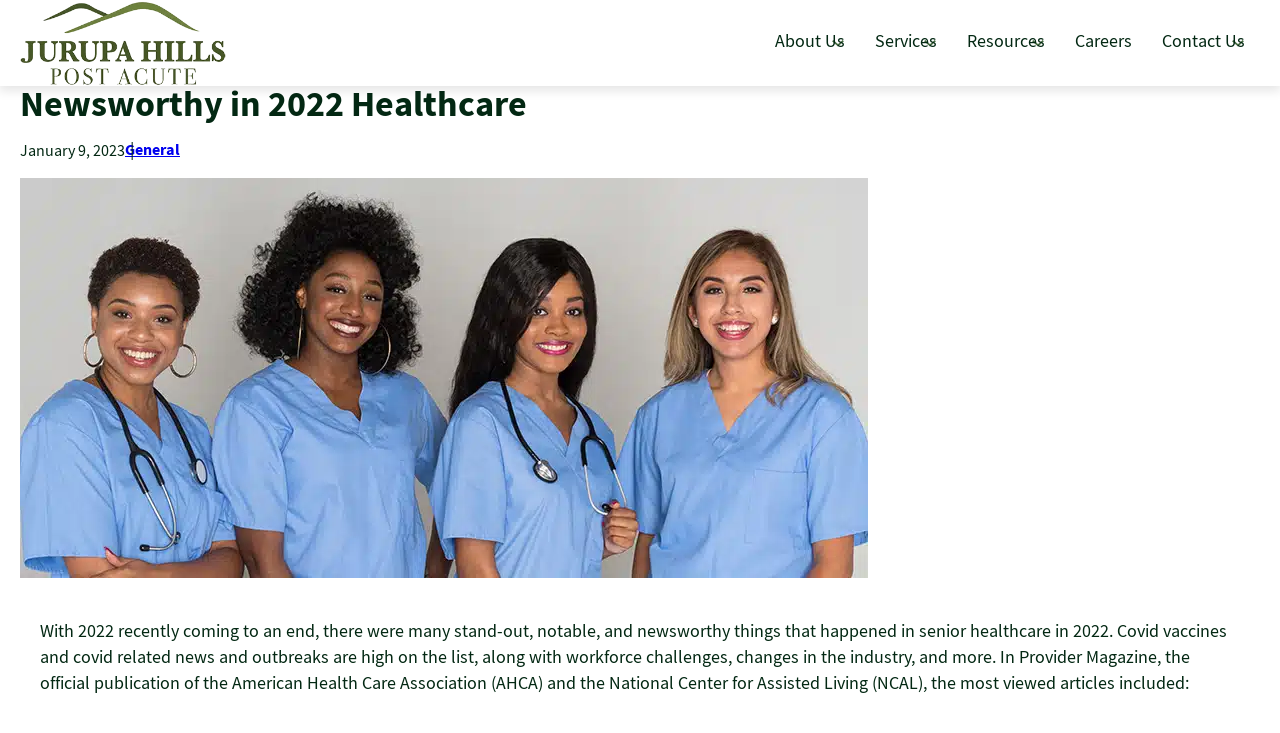

--- FILE ---
content_type: text/html; charset=UTF-8
request_url: https://jurupahillspa.com/newsworthy-in-2022-healthcare/
body_size: 27716
content:
<!DOCTYPE html>
<html lang="en-US">
<head>
	<meta charset="UTF-8" />
	<meta name="viewport" content="width=device-width, initial-scale=1" />
<meta name='robots' content='index, follow, max-image-preview:large, max-snippet:-1, max-video-preview:-1' />
<link rel="preconnect" href="https://fonts.googleapis.com" crossorigin>
<link rel="preconnect" href="https://fonts.gstatic.com" crossorigin>
<link rel="preload" as="font" type="font/woff2" crossorigin="anonymous" href="https://jurupahillspa.com/wp-content/themes/pacs/assets/src/fonts/source-sans-pro/SourceSansPro.woff2">
<link rel="preload" as="font" type="font/woff2" crossorigin="anonymous" href="https://jurupahillspa.com/wp-content/themes/pacs/assets/src/fonts/source-sans-pro/SourceSansProBold.woff2">
<link rel="preload" as="font" type="font/woff2" crossorigin="anonymous" href="https://jurupahillspa.com/wp-content/themes/pacs/assets/src/fonts/source-sans-pro/SourceSansProSemibold.woff2">

	<!-- This site is optimized with the Yoast SEO plugin v26.0 - https://yoast.com/wordpress/plugins/seo/ -->
	<title>Newsworthy in 2022 Healthcare - Jurupa Hills Post-Acute</title>
	<link rel="canonical" href="https://jurupahillspa.com/newsworthy-in-2022-healthcare/" />
	<meta property="og:locale" content="en_US" />
	<meta property="og:type" content="article" />
	<meta property="og:title" content="Newsworthy in 2022 Healthcare - Jurupa Hills Post-Acute" />
	<meta property="og:description" content="With 2022 recently coming to an end, there were many stand-out, notable, and newsworthy things that happened in senior healthcare in 2022. Covid vaccines and covid related news and outbreaks are high on the list, along with workforce challenges, changes in the industry, and more. In Provider Magazine, the official publication of the American Health […]" />
	<meta property="og:url" content="https://jurupahillspa.com/newsworthy-in-2022-healthcare/" />
	<meta property="og:site_name" content="Jurupa Hills Post-Acute" />
	<meta property="article:published_time" content="2023-01-09T22:13:14+00:00" />
	<meta property="article:modified_time" content="2025-10-29T12:28:30+00:00" />
	<meta property="og:image" content="https://jurupahillspa.com/wp-content/uploads/sites/63/2023/01/plum-848x400-147.jpg" />
	<meta property="og:image:width" content="848" />
	<meta property="og:image:height" content="400" />
	<meta property="og:image:type" content="image/jpeg" />
	<meta name="twitter:card" content="summary_large_image" />
	<meta name="twitter:label1" content="Written by" />
	<meta name="twitter:data1" content="" />
	<meta name="twitter:label2" content="Est. reading time" />
	<meta name="twitter:data2" content="3 minutes" />
	<script type="application/ld+json" class="yoast-schema-graph">{"@context":"https://schema.org","@graph":[{"@type":"Article","@id":"https://jurupahillspa.com/newsworthy-in-2022-healthcare/#article","isPartOf":{"@id":"https://jurupahillspa.com/newsworthy-in-2022-healthcare/"},"author":{"name":"","@id":""},"headline":"Newsworthy in 2022 Healthcare","datePublished":"2023-01-09T22:13:14+00:00","dateModified":"2025-10-29T12:28:30+00:00","mainEntityOfPage":{"@id":"https://jurupahillspa.com/newsworthy-in-2022-healthcare/"},"wordCount":532,"publisher":{"@id":"https://jurupahillspa.com/#organization"},"image":{"@id":"https://jurupahillspa.com/newsworthy-in-2022-healthcare/#primaryimage"},"thumbnailUrl":"https://jurupahillspa.com/wp-content/uploads/sites/63/2023/01/plum-848x400-147.jpg","articleSection":["General"],"inLanguage":"en-US"},{"@type":"WebPage","@id":"https://jurupahillspa.com/newsworthy-in-2022-healthcare/","url":"https://jurupahillspa.com/newsworthy-in-2022-healthcare/","name":"Newsworthy in 2022 Healthcare - Jurupa Hills Post-Acute","isPartOf":{"@id":"https://jurupahillspa.com/#website"},"primaryImageOfPage":{"@id":"https://jurupahillspa.com/newsworthy-in-2022-healthcare/#primaryimage"},"image":{"@id":"https://jurupahillspa.com/newsworthy-in-2022-healthcare/#primaryimage"},"thumbnailUrl":"https://jurupahillspa.com/wp-content/uploads/sites/63/2023/01/plum-848x400-147.jpg","datePublished":"2023-01-09T22:13:14+00:00","dateModified":"2025-10-29T12:28:30+00:00","breadcrumb":{"@id":"https://jurupahillspa.com/newsworthy-in-2022-healthcare/#breadcrumb"},"inLanguage":"en-US","potentialAction":[{"@type":"ReadAction","target":["https://jurupahillspa.com/newsworthy-in-2022-healthcare/"]}]},{"@type":"ImageObject","inLanguage":"en-US","@id":"https://jurupahillspa.com/newsworthy-in-2022-healthcare/#primaryimage","url":"https://jurupahillspa.com/wp-content/uploads/sites/63/2023/01/plum-848x400-147.jpg","contentUrl":"https://jurupahillspa.com/wp-content/uploads/sites/63/2023/01/plum-848x400-147.jpg","width":848,"height":400,"caption":"Four women smiling in blue scrubs"},{"@type":"BreadcrumbList","@id":"https://jurupahillspa.com/newsworthy-in-2022-healthcare/#breadcrumb","itemListElement":[{"@type":"ListItem","position":1,"name":"Home","item":"https://jurupahillspa.com/"},{"@type":"ListItem","position":2,"name":"Newsworthy in 2022 Healthcare"}]},{"@type":"WebSite","@id":"https://jurupahillspa.com/#website","url":"https://jurupahillspa.com/","name":"Jurupa Hills Post-Acute","description":"","publisher":{"@id":"https://jurupahillspa.com/#organization"},"potentialAction":[{"@type":"SearchAction","target":{"@type":"EntryPoint","urlTemplate":"https://jurupahillspa.com/?s={search_term_string}"},"query-input":{"@type":"PropertyValueSpecification","valueRequired":true,"valueName":"search_term_string"}}],"inLanguage":"en-US"},{"@type":"Organization","@id":"https://jurupahillspa.com/#organization","name":"Jurupa Hills Post-Acute","url":"https://jurupahillspa.com/","logo":{"@type":"ImageObject","inLanguage":"en-US","@id":"https://jurupahillspa.com/#/schema/logo/image/","url":"https://jurupahillspa.com/wp-content/uploads/sites/63/2020/12/Jurupa-Hills-logo-360x150-1.png","contentUrl":"https://jurupahillspa.com/wp-content/uploads/sites/63/2020/12/Jurupa-Hills-logo-360x150-1.png","width":360,"height":150,"caption":"Jurupa Hills Post-Acute"},"image":{"@id":"https://jurupahillspa.com/#/schema/logo/image/"}},{"@type":"Person","@id":""}]}</script>
	<!-- / Yoast SEO plugin. -->


<title>Newsworthy in 2022 Healthcare - Jurupa Hills Post-Acute</title>
<link rel='dns-prefetch' href='//jurupahillspa.com' />
<script type="text/javascript">
					(function(w){
						w.dataLayer = w.dataLayer || [];
						w.dataLayer.push({
							event: 'facilityInfoReady',
							facility_id: 63,
							facility_name: "Jurupa Hills Post-Acute",
							facility_region: "Empire"						});
					})(window);
				</script>
				<!-- Google Tag Manager for all sites -->
				<script>(function(w,d,s,l,i){w[l]=w[l]||[];w[l].push({'gtm.start':
				new Date().getTime(),event:'gtm.js'});var f=d.getElementsByTagName(s)[0],
				j=d.createElement(s),dl=l!='dataLayer'?'&l='+l:'';j.async=true;j.src=
				'https://www.googletagmanager.com/gtm.js?id='+i+dl;f.parentNode.insertBefore(j,f);
				})(window,document,'script','dataLayer','GTM-TFFD2V7V');</script>
				<!-- End Google Tag Manager -->
				<style id='wp-img-auto-sizes-contain-inline-css'>
img:is([sizes=auto i],[sizes^="auto," i]){contain-intrinsic-size:3000px 1500px}
/*# sourceURL=wp-img-auto-sizes-contain-inline-css */
</style>
<style id='wp-block-site-logo-inline-css'>
.wp-block-site-logo{box-sizing:border-box;line-height:0}.wp-block-site-logo a{display:inline-block;line-height:0}.wp-block-site-logo.is-default-size img{height:auto;width:120px}.wp-block-site-logo img{height:auto;max-width:100%}.wp-block-site-logo a,.wp-block-site-logo img{border-radius:inherit}.wp-block-site-logo.aligncenter{margin-left:auto;margin-right:auto;text-align:center}:root :where(.wp-block-site-logo.is-style-rounded){border-radius:9999px}
/*# sourceURL=https://jurupahillspa.com/wp-includes/blocks/site-logo/style.min.css */
</style>
<style id='wp-block-navigation-link-inline-css'>
.wp-block-navigation .wp-block-navigation-item__label{overflow-wrap:break-word}.wp-block-navigation .wp-block-navigation-item__description{display:none}.link-ui-tools{outline:1px solid #f0f0f0;padding:8px}.link-ui-block-inserter{padding-top:8px}.link-ui-block-inserter__back{margin-left:8px;text-transform:uppercase}
/*# sourceURL=https://jurupahillspa.com/wp-includes/blocks/navigation-link/style.min.css */
</style>
<style id='wp-block-group-inline-css'>
.wp-block-group{box-sizing:border-box}:where(.wp-block-group.wp-block-group-is-layout-constrained){position:relative}
/*# sourceURL=https://jurupahillspa.com/wp-includes/blocks/group/style.min.css */
</style>
<style id='wp-block-group-theme-inline-css'>
:where(.wp-block-group.has-background){padding:1.25em 2.375em}
/*# sourceURL=https://jurupahillspa.com/wp-includes/blocks/group/theme.min.css */
</style>
<style id='wp-block-template-part-theme-inline-css'>
:root :where(.wp-block-template-part.has-background){margin-bottom:0;margin-top:0;padding:1.25em 2.375em}
/*# sourceURL=https://jurupahillspa.com/wp-includes/blocks/template-part/theme.min.css */
</style>
<style id='wp-block-post-title-inline-css'>
.wp-block-post-title{box-sizing:border-box;word-break:break-word}.wp-block-post-title :where(a){display:inline-block;font-family:inherit;font-size:inherit;font-style:inherit;font-weight:inherit;letter-spacing:inherit;line-height:inherit;text-decoration:inherit}
/*# sourceURL=https://jurupahillspa.com/wp-includes/blocks/post-title/style.min.css */
</style>
<style id='wp-block-post-date-inline-css'>
.wp-block-post-date{box-sizing:border-box}
/*# sourceURL=https://jurupahillspa.com/wp-includes/blocks/post-date/style.min.css */
</style>
<style id='wp-block-post-terms-inline-css'>
.wp-block-post-terms{box-sizing:border-box}.wp-block-post-terms .wp-block-post-terms__separator{white-space:pre-wrap}
/*# sourceURL=https://jurupahillspa.com/wp-includes/blocks/post-terms/style.min.css */
</style>
<style id='wp-block-post-featured-image-inline-css'>
.wp-block-post-featured-image{margin-left:0;margin-right:0}.wp-block-post-featured-image a{display:block;height:100%}.wp-block-post-featured-image :where(img){box-sizing:border-box;height:auto;max-width:100%;vertical-align:bottom;width:100%}.wp-block-post-featured-image.alignfull img,.wp-block-post-featured-image.alignwide img{width:100%}.wp-block-post-featured-image .wp-block-post-featured-image__overlay.has-background-dim{background-color:#000;inset:0;position:absolute}.wp-block-post-featured-image{position:relative}.wp-block-post-featured-image .wp-block-post-featured-image__overlay.has-background-gradient{background-color:initial}.wp-block-post-featured-image .wp-block-post-featured-image__overlay.has-background-dim-0{opacity:0}.wp-block-post-featured-image .wp-block-post-featured-image__overlay.has-background-dim-10{opacity:.1}.wp-block-post-featured-image .wp-block-post-featured-image__overlay.has-background-dim-20{opacity:.2}.wp-block-post-featured-image .wp-block-post-featured-image__overlay.has-background-dim-30{opacity:.3}.wp-block-post-featured-image .wp-block-post-featured-image__overlay.has-background-dim-40{opacity:.4}.wp-block-post-featured-image .wp-block-post-featured-image__overlay.has-background-dim-50{opacity:.5}.wp-block-post-featured-image .wp-block-post-featured-image__overlay.has-background-dim-60{opacity:.6}.wp-block-post-featured-image .wp-block-post-featured-image__overlay.has-background-dim-70{opacity:.7}.wp-block-post-featured-image .wp-block-post-featured-image__overlay.has-background-dim-80{opacity:.8}.wp-block-post-featured-image .wp-block-post-featured-image__overlay.has-background-dim-90{opacity:.9}.wp-block-post-featured-image .wp-block-post-featured-image__overlay.has-background-dim-100{opacity:1}.wp-block-post-featured-image:where(.alignleft,.alignright){width:100%}
/*# sourceURL=https://jurupahillspa.com/wp-includes/blocks/post-featured-image/style.min.css */
</style>
<style id='wp-block-paragraph-inline-css'>
.is-small-text{font-size:.875em}.is-regular-text{font-size:1em}.is-large-text{font-size:2.25em}.is-larger-text{font-size:3em}.has-drop-cap:not(:focus):first-letter{float:left;font-size:8.4em;font-style:normal;font-weight:100;line-height:.68;margin:.05em .1em 0 0;text-transform:uppercase}body.rtl .has-drop-cap:not(:focus):first-letter{float:none;margin-left:.1em}p.has-drop-cap.has-background{overflow:hidden}:root :where(p.has-background){padding:1.25em 2.375em}:where(p.has-text-color:not(.has-link-color)) a{color:inherit}p.has-text-align-left[style*="writing-mode:vertical-lr"],p.has-text-align-right[style*="writing-mode:vertical-rl"]{rotate:180deg}
/*# sourceURL=https://jurupahillspa.com/wp-includes/blocks/paragraph/style.min.css */
</style>
<style id='wp-block-list-inline-css'>
ol,ul{box-sizing:border-box}:root :where(.wp-block-list.has-background){padding:1.25em 2.375em}
/*# sourceURL=https://jurupahillspa.com/wp-includes/blocks/list/style.min.css */
</style>
<style id='wp-block-post-content-inline-css'>
.wp-block-post-content{display:flow-root}
/*# sourceURL=https://jurupahillspa.com/wp-includes/blocks/post-content/style.min.css */
</style>
<style id='wp-block-heading-inline-css'>
h1:where(.wp-block-heading).has-background,h2:where(.wp-block-heading).has-background,h3:where(.wp-block-heading).has-background,h4:where(.wp-block-heading).has-background,h5:where(.wp-block-heading).has-background,h6:where(.wp-block-heading).has-background{padding:1.25em 2.375em}h1.has-text-align-left[style*=writing-mode]:where([style*=vertical-lr]),h1.has-text-align-right[style*=writing-mode]:where([style*=vertical-rl]),h2.has-text-align-left[style*=writing-mode]:where([style*=vertical-lr]),h2.has-text-align-right[style*=writing-mode]:where([style*=vertical-rl]),h3.has-text-align-left[style*=writing-mode]:where([style*=vertical-lr]),h3.has-text-align-right[style*=writing-mode]:where([style*=vertical-rl]),h4.has-text-align-left[style*=writing-mode]:where([style*=vertical-lr]),h4.has-text-align-right[style*=writing-mode]:where([style*=vertical-rl]),h5.has-text-align-left[style*=writing-mode]:where([style*=vertical-lr]),h5.has-text-align-right[style*=writing-mode]:where([style*=vertical-rl]),h6.has-text-align-left[style*=writing-mode]:where([style*=vertical-lr]),h6.has-text-align-right[style*=writing-mode]:where([style*=vertical-rl]){rotate:180deg}
/*# sourceURL=https://jurupahillspa.com/wp-includes/blocks/heading/style.min.css */
</style>
<style id='wp-block-social-links-inline-css'>
.wp-block-social-links{background:none;box-sizing:border-box;margin-left:0;padding-left:0;padding-right:0;text-indent:0}.wp-block-social-links .wp-social-link a,.wp-block-social-links .wp-social-link a:hover{border-bottom:0;box-shadow:none;text-decoration:none}.wp-block-social-links .wp-social-link svg{height:1em;width:1em}.wp-block-social-links .wp-social-link span:not(.screen-reader-text){font-size:.65em;margin-left:.5em;margin-right:.5em}.wp-block-social-links.has-small-icon-size{font-size:16px}.wp-block-social-links,.wp-block-social-links.has-normal-icon-size{font-size:24px}.wp-block-social-links.has-large-icon-size{font-size:36px}.wp-block-social-links.has-huge-icon-size{font-size:48px}.wp-block-social-links.aligncenter{display:flex;justify-content:center}.wp-block-social-links.alignright{justify-content:flex-end}.wp-block-social-link{border-radius:9999px;display:block}@media not (prefers-reduced-motion){.wp-block-social-link{transition:transform .1s ease}}.wp-block-social-link{height:auto}.wp-block-social-link a{align-items:center;display:flex;line-height:0}.wp-block-social-link:hover{transform:scale(1.1)}.wp-block-social-links .wp-block-social-link.wp-social-link{display:inline-block;margin:0;padding:0}.wp-block-social-links .wp-block-social-link.wp-social-link .wp-block-social-link-anchor,.wp-block-social-links .wp-block-social-link.wp-social-link .wp-block-social-link-anchor svg,.wp-block-social-links .wp-block-social-link.wp-social-link .wp-block-social-link-anchor:active,.wp-block-social-links .wp-block-social-link.wp-social-link .wp-block-social-link-anchor:hover,.wp-block-social-links .wp-block-social-link.wp-social-link .wp-block-social-link-anchor:visited{color:currentColor;fill:currentColor}:where(.wp-block-social-links:not(.is-style-logos-only)) .wp-social-link{background-color:#f0f0f0;color:#444}:where(.wp-block-social-links:not(.is-style-logos-only)) .wp-social-link-amazon{background-color:#f90;color:#fff}:where(.wp-block-social-links:not(.is-style-logos-only)) .wp-social-link-bandcamp{background-color:#1ea0c3;color:#fff}:where(.wp-block-social-links:not(.is-style-logos-only)) .wp-social-link-behance{background-color:#0757fe;color:#fff}:where(.wp-block-social-links:not(.is-style-logos-only)) .wp-social-link-bluesky{background-color:#0a7aff;color:#fff}:where(.wp-block-social-links:not(.is-style-logos-only)) .wp-social-link-codepen{background-color:#1e1f26;color:#fff}:where(.wp-block-social-links:not(.is-style-logos-only)) .wp-social-link-deviantart{background-color:#02e49b;color:#fff}:where(.wp-block-social-links:not(.is-style-logos-only)) .wp-social-link-discord{background-color:#5865f2;color:#fff}:where(.wp-block-social-links:not(.is-style-logos-only)) .wp-social-link-dribbble{background-color:#e94c89;color:#fff}:where(.wp-block-social-links:not(.is-style-logos-only)) .wp-social-link-dropbox{background-color:#4280ff;color:#fff}:where(.wp-block-social-links:not(.is-style-logos-only)) .wp-social-link-etsy{background-color:#f45800;color:#fff}:where(.wp-block-social-links:not(.is-style-logos-only)) .wp-social-link-facebook{background-color:#0866ff;color:#fff}:where(.wp-block-social-links:not(.is-style-logos-only)) .wp-social-link-fivehundredpx{background-color:#000;color:#fff}:where(.wp-block-social-links:not(.is-style-logos-only)) .wp-social-link-flickr{background-color:#0461dd;color:#fff}:where(.wp-block-social-links:not(.is-style-logos-only)) .wp-social-link-foursquare{background-color:#e65678;color:#fff}:where(.wp-block-social-links:not(.is-style-logos-only)) .wp-social-link-github{background-color:#24292d;color:#fff}:where(.wp-block-social-links:not(.is-style-logos-only)) .wp-social-link-goodreads{background-color:#eceadd;color:#382110}:where(.wp-block-social-links:not(.is-style-logos-only)) .wp-social-link-google{background-color:#ea4434;color:#fff}:where(.wp-block-social-links:not(.is-style-logos-only)) .wp-social-link-gravatar{background-color:#1d4fc4;color:#fff}:where(.wp-block-social-links:not(.is-style-logos-only)) .wp-social-link-instagram{background-color:#f00075;color:#fff}:where(.wp-block-social-links:not(.is-style-logos-only)) .wp-social-link-lastfm{background-color:#e21b24;color:#fff}:where(.wp-block-social-links:not(.is-style-logos-only)) .wp-social-link-linkedin{background-color:#0d66c2;color:#fff}:where(.wp-block-social-links:not(.is-style-logos-only)) .wp-social-link-mastodon{background-color:#3288d4;color:#fff}:where(.wp-block-social-links:not(.is-style-logos-only)) .wp-social-link-medium{background-color:#000;color:#fff}:where(.wp-block-social-links:not(.is-style-logos-only)) .wp-social-link-meetup{background-color:#f6405f;color:#fff}:where(.wp-block-social-links:not(.is-style-logos-only)) .wp-social-link-patreon{background-color:#000;color:#fff}:where(.wp-block-social-links:not(.is-style-logos-only)) .wp-social-link-pinterest{background-color:#e60122;color:#fff}:where(.wp-block-social-links:not(.is-style-logos-only)) .wp-social-link-pocket{background-color:#ef4155;color:#fff}:where(.wp-block-social-links:not(.is-style-logos-only)) .wp-social-link-reddit{background-color:#ff4500;color:#fff}:where(.wp-block-social-links:not(.is-style-logos-only)) .wp-social-link-skype{background-color:#0478d7;color:#fff}:where(.wp-block-social-links:not(.is-style-logos-only)) .wp-social-link-snapchat{background-color:#fefc00;color:#fff;stroke:#000}:where(.wp-block-social-links:not(.is-style-logos-only)) .wp-social-link-soundcloud{background-color:#ff5600;color:#fff}:where(.wp-block-social-links:not(.is-style-logos-only)) .wp-social-link-spotify{background-color:#1bd760;color:#fff}:where(.wp-block-social-links:not(.is-style-logos-only)) .wp-social-link-telegram{background-color:#2aabee;color:#fff}:where(.wp-block-social-links:not(.is-style-logos-only)) .wp-social-link-threads{background-color:#000;color:#fff}:where(.wp-block-social-links:not(.is-style-logos-only)) .wp-social-link-tiktok{background-color:#000;color:#fff}:where(.wp-block-social-links:not(.is-style-logos-only)) .wp-social-link-tumblr{background-color:#011835;color:#fff}:where(.wp-block-social-links:not(.is-style-logos-only)) .wp-social-link-twitch{background-color:#6440a4;color:#fff}:where(.wp-block-social-links:not(.is-style-logos-only)) .wp-social-link-twitter{background-color:#1da1f2;color:#fff}:where(.wp-block-social-links:not(.is-style-logos-only)) .wp-social-link-vimeo{background-color:#1eb7ea;color:#fff}:where(.wp-block-social-links:not(.is-style-logos-only)) .wp-social-link-vk{background-color:#4680c2;color:#fff}:where(.wp-block-social-links:not(.is-style-logos-only)) .wp-social-link-wordpress{background-color:#3499cd;color:#fff}:where(.wp-block-social-links:not(.is-style-logos-only)) .wp-social-link-whatsapp{background-color:#25d366;color:#fff}:where(.wp-block-social-links:not(.is-style-logos-only)) .wp-social-link-x{background-color:#000;color:#fff}:where(.wp-block-social-links:not(.is-style-logos-only)) .wp-social-link-yelp{background-color:#d32422;color:#fff}:where(.wp-block-social-links:not(.is-style-logos-only)) .wp-social-link-youtube{background-color:red;color:#fff}:where(.wp-block-social-links.is-style-logos-only) .wp-social-link{background:none}:where(.wp-block-social-links.is-style-logos-only) .wp-social-link svg{height:1.25em;width:1.25em}:where(.wp-block-social-links.is-style-logos-only) .wp-social-link-amazon{color:#f90}:where(.wp-block-social-links.is-style-logos-only) .wp-social-link-bandcamp{color:#1ea0c3}:where(.wp-block-social-links.is-style-logos-only) .wp-social-link-behance{color:#0757fe}:where(.wp-block-social-links.is-style-logos-only) .wp-social-link-bluesky{color:#0a7aff}:where(.wp-block-social-links.is-style-logos-only) .wp-social-link-codepen{color:#1e1f26}:where(.wp-block-social-links.is-style-logos-only) .wp-social-link-deviantart{color:#02e49b}:where(.wp-block-social-links.is-style-logos-only) .wp-social-link-discord{color:#5865f2}:where(.wp-block-social-links.is-style-logos-only) .wp-social-link-dribbble{color:#e94c89}:where(.wp-block-social-links.is-style-logos-only) .wp-social-link-dropbox{color:#4280ff}:where(.wp-block-social-links.is-style-logos-only) .wp-social-link-etsy{color:#f45800}:where(.wp-block-social-links.is-style-logos-only) .wp-social-link-facebook{color:#0866ff}:where(.wp-block-social-links.is-style-logos-only) .wp-social-link-fivehundredpx{color:#000}:where(.wp-block-social-links.is-style-logos-only) .wp-social-link-flickr{color:#0461dd}:where(.wp-block-social-links.is-style-logos-only) .wp-social-link-foursquare{color:#e65678}:where(.wp-block-social-links.is-style-logos-only) .wp-social-link-github{color:#24292d}:where(.wp-block-social-links.is-style-logos-only) .wp-social-link-goodreads{color:#382110}:where(.wp-block-social-links.is-style-logos-only) .wp-social-link-google{color:#ea4434}:where(.wp-block-social-links.is-style-logos-only) .wp-social-link-gravatar{color:#1d4fc4}:where(.wp-block-social-links.is-style-logos-only) .wp-social-link-instagram{color:#f00075}:where(.wp-block-social-links.is-style-logos-only) .wp-social-link-lastfm{color:#e21b24}:where(.wp-block-social-links.is-style-logos-only) .wp-social-link-linkedin{color:#0d66c2}:where(.wp-block-social-links.is-style-logos-only) .wp-social-link-mastodon{color:#3288d4}:where(.wp-block-social-links.is-style-logos-only) .wp-social-link-medium{color:#000}:where(.wp-block-social-links.is-style-logos-only) .wp-social-link-meetup{color:#f6405f}:where(.wp-block-social-links.is-style-logos-only) .wp-social-link-patreon{color:#000}:where(.wp-block-social-links.is-style-logos-only) .wp-social-link-pinterest{color:#e60122}:where(.wp-block-social-links.is-style-logos-only) .wp-social-link-pocket{color:#ef4155}:where(.wp-block-social-links.is-style-logos-only) .wp-social-link-reddit{color:#ff4500}:where(.wp-block-social-links.is-style-logos-only) .wp-social-link-skype{color:#0478d7}:where(.wp-block-social-links.is-style-logos-only) .wp-social-link-snapchat{color:#fff;stroke:#000}:where(.wp-block-social-links.is-style-logos-only) .wp-social-link-soundcloud{color:#ff5600}:where(.wp-block-social-links.is-style-logos-only) .wp-social-link-spotify{color:#1bd760}:where(.wp-block-social-links.is-style-logos-only) .wp-social-link-telegram{color:#2aabee}:where(.wp-block-social-links.is-style-logos-only) .wp-social-link-threads{color:#000}:where(.wp-block-social-links.is-style-logos-only) .wp-social-link-tiktok{color:#000}:where(.wp-block-social-links.is-style-logos-only) .wp-social-link-tumblr{color:#011835}:where(.wp-block-social-links.is-style-logos-only) .wp-social-link-twitch{color:#6440a4}:where(.wp-block-social-links.is-style-logos-only) .wp-social-link-twitter{color:#1da1f2}:where(.wp-block-social-links.is-style-logos-only) .wp-social-link-vimeo{color:#1eb7ea}:where(.wp-block-social-links.is-style-logos-only) .wp-social-link-vk{color:#4680c2}:where(.wp-block-social-links.is-style-logos-only) .wp-social-link-whatsapp{color:#25d366}:where(.wp-block-social-links.is-style-logos-only) .wp-social-link-wordpress{color:#3499cd}:where(.wp-block-social-links.is-style-logos-only) .wp-social-link-x{color:#000}:where(.wp-block-social-links.is-style-logos-only) .wp-social-link-yelp{color:#d32422}:where(.wp-block-social-links.is-style-logos-only) .wp-social-link-youtube{color:red}.wp-block-social-links.is-style-pill-shape .wp-social-link{width:auto}:root :where(.wp-block-social-links .wp-social-link a){padding:.25em}:root :where(.wp-block-social-links.is-style-logos-only .wp-social-link a){padding:0}:root :where(.wp-block-social-links.is-style-pill-shape .wp-social-link a){padding-left:.6666666667em;padding-right:.6666666667em}.wp-block-social-links:not(.has-icon-color):not(.has-icon-background-color) .wp-social-link-snapchat .wp-block-social-link-label{color:#000}
/*# sourceURL=https://jurupahillspa.com/wp-includes/blocks/social-links/style.min.css */
</style>
<style id='wp-block-columns-inline-css'>
.wp-block-columns{box-sizing:border-box;display:flex;flex-wrap:wrap!important}@media (min-width:782px){.wp-block-columns{flex-wrap:nowrap!important}}.wp-block-columns{align-items:normal!important}.wp-block-columns.are-vertically-aligned-top{align-items:flex-start}.wp-block-columns.are-vertically-aligned-center{align-items:center}.wp-block-columns.are-vertically-aligned-bottom{align-items:flex-end}@media (max-width:781px){.wp-block-columns:not(.is-not-stacked-on-mobile)>.wp-block-column{flex-basis:100%!important}}@media (min-width:782px){.wp-block-columns:not(.is-not-stacked-on-mobile)>.wp-block-column{flex-basis:0;flex-grow:1}.wp-block-columns:not(.is-not-stacked-on-mobile)>.wp-block-column[style*=flex-basis]{flex-grow:0}}.wp-block-columns.is-not-stacked-on-mobile{flex-wrap:nowrap!important}.wp-block-columns.is-not-stacked-on-mobile>.wp-block-column{flex-basis:0;flex-grow:1}.wp-block-columns.is-not-stacked-on-mobile>.wp-block-column[style*=flex-basis]{flex-grow:0}:where(.wp-block-columns){margin-bottom:1.75em}:where(.wp-block-columns.has-background){padding:1.25em 2.375em}.wp-block-column{flex-grow:1;min-width:0;overflow-wrap:break-word;word-break:break-word}.wp-block-column.is-vertically-aligned-top{align-self:flex-start}.wp-block-column.is-vertically-aligned-center{align-self:center}.wp-block-column.is-vertically-aligned-bottom{align-self:flex-end}.wp-block-column.is-vertically-aligned-stretch{align-self:stretch}.wp-block-column.is-vertically-aligned-bottom,.wp-block-column.is-vertically-aligned-center,.wp-block-column.is-vertically-aligned-top{width:100%}
/*# sourceURL=https://jurupahillspa.com/wp-includes/blocks/columns/style.min.css */
</style>
<style id='pacs-inline-list-style-inline-css'>
.small-footer .pacs-inline-list .pacs-inline-list__items{justify-content:flex-end}.pacs-inline-list .pacs-inline-list__items{list-style:none;padding:0;margin:5px 0 0 0;display:flex;flex-wrap:wrap;justify-content:center}.pacs-inline-list .pacs-inline-list__li{display:inline-block;position:relative;padding-right:16px}.pacs-inline-list .pacs-inline-list__li+.pacs-inline-list__li::before{content:"|";position:absolute;left:-10px;color:currentColor}@media (max-width: 1023px){.small-footer .pacs-inline-list .pacs-inline-list__items{justify-content:center}}@media (max-width: 767px){.pacs-inline-list.hide-lines .pacs-inline-list__li::before{display:none}.pacs-inline-list.mobile-font-size-18 .pacs-inline-list__li{font-size:18px}.pacs-inline-list.mobile-font-size-18+.pacs-inline-list{margin-top:20px}}

/*# sourceURL=https://jurupahillspa.com/wp-content/themes/pacs/assets/build/blocks/inline-list/style-index.css */
</style>
<style id='wp-block-library-inline-css'>
:root{--wp-block-synced-color:#7a00df;--wp-block-synced-color--rgb:122,0,223;--wp-bound-block-color:var(--wp-block-synced-color);--wp-editor-canvas-background:#ddd;--wp-admin-theme-color:#007cba;--wp-admin-theme-color--rgb:0,124,186;--wp-admin-theme-color-darker-10:#006ba1;--wp-admin-theme-color-darker-10--rgb:0,107,160.5;--wp-admin-theme-color-darker-20:#005a87;--wp-admin-theme-color-darker-20--rgb:0,90,135;--wp-admin-border-width-focus:2px}@media (min-resolution:192dpi){:root{--wp-admin-border-width-focus:1.5px}}.wp-element-button{cursor:pointer}:root .has-very-light-gray-background-color{background-color:#eee}:root .has-very-dark-gray-background-color{background-color:#313131}:root .has-very-light-gray-color{color:#eee}:root .has-very-dark-gray-color{color:#313131}:root .has-vivid-green-cyan-to-vivid-cyan-blue-gradient-background{background:linear-gradient(135deg,#00d084,#0693e3)}:root .has-purple-crush-gradient-background{background:linear-gradient(135deg,#34e2e4,#4721fb 50%,#ab1dfe)}:root .has-hazy-dawn-gradient-background{background:linear-gradient(135deg,#faaca8,#dad0ec)}:root .has-subdued-olive-gradient-background{background:linear-gradient(135deg,#fafae1,#67a671)}:root .has-atomic-cream-gradient-background{background:linear-gradient(135deg,#fdd79a,#004a59)}:root .has-nightshade-gradient-background{background:linear-gradient(135deg,#330968,#31cdcf)}:root .has-midnight-gradient-background{background:linear-gradient(135deg,#020381,#2874fc)}:root{--wp--preset--font-size--normal:16px;--wp--preset--font-size--huge:42px}.has-regular-font-size{font-size:1em}.has-larger-font-size{font-size:2.625em}.has-normal-font-size{font-size:var(--wp--preset--font-size--normal)}.has-huge-font-size{font-size:var(--wp--preset--font-size--huge)}.has-text-align-center{text-align:center}.has-text-align-left{text-align:left}.has-text-align-right{text-align:right}.has-fit-text{white-space:nowrap!important}#end-resizable-editor-section{display:none}.aligncenter{clear:both}.items-justified-left{justify-content:flex-start}.items-justified-center{justify-content:center}.items-justified-right{justify-content:flex-end}.items-justified-space-between{justify-content:space-between}.screen-reader-text{border:0;clip-path:inset(50%);height:1px;margin:-1px;overflow:hidden;padding:0;position:absolute;width:1px;word-wrap:normal!important}.screen-reader-text:focus{background-color:#ddd;clip-path:none;color:#444;display:block;font-size:1em;height:auto;left:5px;line-height:normal;padding:15px 23px 14px;text-decoration:none;top:5px;width:auto;z-index:100000}html :where(.has-border-color){border-style:solid}html :where([style*=border-top-color]){border-top-style:solid}html :where([style*=border-right-color]){border-right-style:solid}html :where([style*=border-bottom-color]){border-bottom-style:solid}html :where([style*=border-left-color]){border-left-style:solid}html :where([style*=border-width]){border-style:solid}html :where([style*=border-top-width]){border-top-style:solid}html :where([style*=border-right-width]){border-right-style:solid}html :where([style*=border-bottom-width]){border-bottom-style:solid}html :where([style*=border-left-width]){border-left-style:solid}html :where(img[class*=wp-image-]){height:auto;max-width:100%}:where(figure){margin:0 0 1em}html :where(.is-position-sticky){--wp-admin--admin-bar--position-offset:var(--wp-admin--admin-bar--height,0px)}@media screen and (max-width:600px){html :where(.is-position-sticky){--wp-admin--admin-bar--position-offset:0px}}
/*# sourceURL=/wp-includes/css/dist/block-library/common.min.css */
</style>
<style id='global-styles-inline-css'>
:root{--wp--preset--aspect-ratio--square: 1;--wp--preset--aspect-ratio--4-3: 4/3;--wp--preset--aspect-ratio--3-4: 3/4;--wp--preset--aspect-ratio--3-2: 3/2;--wp--preset--aspect-ratio--2-3: 2/3;--wp--preset--aspect-ratio--16-9: 16/9;--wp--preset--aspect-ratio--9-16: 9/16;--wp--preset--color--black: #000000;--wp--preset--color--cyan-bluish-gray: #abb8c3;--wp--preset--color--white: #ffffff;--wp--preset--color--pale-pink: #f78da7;--wp--preset--color--vivid-red: #cf2e2e;--wp--preset--color--luminous-vivid-orange: #ff6900;--wp--preset--color--luminous-vivid-amber: #fcb900;--wp--preset--color--light-green-cyan: #7bdcb5;--wp--preset--color--vivid-green-cyan: #00d084;--wp--preset--color--pale-cyan-blue: #8ed1fc;--wp--preset--color--vivid-cyan-blue: #0693e3;--wp--preset--color--vivid-purple: #9b51e0;--wp--preset--color--base: #FFFFFF;--wp--preset--color--contrast: #032813;--wp--preset--color--primary-color: #43693f;--wp--preset--color--secondary-color: #87a74f;--wp--preset--color--light-bg: #f0f0e8;--wp--preset--color--button-filled-color: #032813;--wp--preset--color--button-outline-color: #032813;--wp--preset--gradient--vivid-cyan-blue-to-vivid-purple: linear-gradient(135deg,rgb(6,147,227) 0%,rgb(155,81,224) 100%);--wp--preset--gradient--light-green-cyan-to-vivid-green-cyan: linear-gradient(135deg,rgb(122,220,180) 0%,rgb(0,208,130) 100%);--wp--preset--gradient--luminous-vivid-amber-to-luminous-vivid-orange: linear-gradient(135deg,rgb(252,185,0) 0%,rgb(255,105,0) 100%);--wp--preset--gradient--luminous-vivid-orange-to-vivid-red: linear-gradient(135deg,rgb(255,105,0) 0%,rgb(207,46,46) 100%);--wp--preset--gradient--very-light-gray-to-cyan-bluish-gray: linear-gradient(135deg,rgb(238,238,238) 0%,rgb(169,184,195) 100%);--wp--preset--gradient--cool-to-warm-spectrum: linear-gradient(135deg,rgb(74,234,220) 0%,rgb(151,120,209) 20%,rgb(207,42,186) 40%,rgb(238,44,130) 60%,rgb(251,105,98) 80%,rgb(254,248,76) 100%);--wp--preset--gradient--blush-light-purple: linear-gradient(135deg,rgb(255,206,236) 0%,rgb(152,150,240) 100%);--wp--preset--gradient--blush-bordeaux: linear-gradient(135deg,rgb(254,205,165) 0%,rgb(254,45,45) 50%,rgb(107,0,62) 100%);--wp--preset--gradient--luminous-dusk: linear-gradient(135deg,rgb(255,203,112) 0%,rgb(199,81,192) 50%,rgb(65,88,208) 100%);--wp--preset--gradient--pale-ocean: linear-gradient(135deg,rgb(255,245,203) 0%,rgb(182,227,212) 50%,rgb(51,167,181) 100%);--wp--preset--gradient--electric-grass: linear-gradient(135deg,rgb(202,248,128) 0%,rgb(113,206,126) 100%);--wp--preset--gradient--midnight: linear-gradient(135deg,rgb(2,3,129) 0%,rgb(40,116,252) 100%);--wp--preset--font-size--small: 13px;--wp--preset--font-size--medium: clamp(14px, 0.875rem + ((1vw - 3.2px) * 0.625), 20px);--wp--preset--font-size--large: clamp(22.041px, 1.378rem + ((1vw - 3.2px) * 1.454), 36px);--wp--preset--font-size--x-large: clamp(25.014px, 1.563rem + ((1vw - 3.2px) * 1.769), 42px);--wp--preset--font-size--very-small: 0.688rem;--wp--preset--font-size--normal: clamp(16px, 0.875rem + ((1vw - 3.2px) * 0.417), 18px);--wp--preset--font-size--medium-2: clamp(1.5rem, calc(1.5rem + ((1vw - 0.48rem) * 1.442)), 1.875rem);--wp--preset--font-size--xx-large: clamp(4rem, 4rem + ((1vw - 0.2rem) * 10), 10rem);--wp--preset--font-family--system: -apple-system,BlinkMacSystemFont,"Segoe UI",Roboto,Oxygen-Sans,Ubuntu,Cantarell,"Helvetica Neue",sans-serif;--wp--preset--font-family--source-sans-pro: "SourceSansPro",-apple-system,BlinkMacSystemFont,"Segoe UI",Roboto,Oxygen-Sans,Ubuntu,Cantarell,"Helvetica Neue",sans-serif;--wp--preset--spacing--20: clamp(1rem, calc(1rem + ((1vw - 0.48rem) * 0.962)), 1.25rem);--wp--preset--spacing--30: clamp(1.5rem, calc(1.5rem + ((1vw - 0.48rem) * 1.442)), 1.875rem);--wp--preset--spacing--40: clamp(1.25rem, calc(1.8rem + ((1vw - 0.48rem) * 2.885)), 2.5rem);--wp--preset--spacing--50: clamp(1.875rem, calc(3.125rem + ((1vw - 0.48rem) * 8.929)), 3.125rem);--wp--preset--spacing--60: clamp(3.125rem, calc(3.125rem + ((1vw - 0.48rem) * 8.929)), 3.75rem);--wp--preset--spacing--70: clamp(3.125rem, calc(3.125rem + ((1vw - 0.48rem) * 13.393)), 4.375rem);--wp--preset--spacing--80: clamp(2.5rem, calc(3.75rem + ((1vw - 0.48rem) * 8.929)), 5rem);--wp--preset--spacing--5: 5px;--wp--preset--spacing--10: 0.625rem;--wp--preset--spacing--15: clamp(0.7rem, calc(0.7rem + ((1vw - 0.48rem) * 0.721)), 0.9375rem);--wp--preset--shadow--natural: 6px 6px 9px rgba(0, 0, 0, 0.2);--wp--preset--shadow--deep: 12px 12px 50px rgba(0, 0, 0, 0.4);--wp--preset--shadow--sharp: 6px 6px 0px rgba(0, 0, 0, 0.2);--wp--preset--shadow--outlined: 6px 6px 0px -3px rgb(255, 255, 255), 6px 6px rgb(0, 0, 0);--wp--preset--shadow--crisp: 6px 6px 0px rgb(0, 0, 0);--wp--preset--shadow--natural-shadow: 0px 2px 6px 0px #00000026;--wp--preset--shadow--deep-shadow: 6px 6px 18px 0px rgba(142, 142, 142, 0.3);--wp--custom--spacing--small: max(1.25rem, 5vw);--wp--custom--spacing--medium: clamp(2rem, 8vw, calc(4 * var(--wp--style--block-gap)));--wp--custom--spacing--large: clamp(4rem, 10vw, 8rem);--wp--custom--spacing--desktop: 80px;--wp--custom--spacing--tablet: 60px;--wp--custom--spacing--mobile: 40px;--wp--custom--typography--font-size--heading-1: clamp(34px,6vw,50px);--wp--custom--typography--font-size--heading-2: clamp(30px,5.2vw,40px);--wp--custom--typography--font-size--heading-3: clamp(24px,4.2vw,26px);--wp--custom--typography--font-size--heading-4: clamp(22px,3.2vw,28px);--wp--custom--typography--font-size--heading-5: clamp(18px,2.6vw,22px);--wp--custom--typography--font-size--heading-6: clamp(16px,2vw,18px);--wp--custom--typography--line-height--paragraph: 1.445;--wp--custom--typography--line-height--extra-small: 21px;--wp--custom--typography--line-height--small: 28px;--wp--custom--typography--line-height--normal: normal;--wp--custom--typography--font-weight--light: 300;--wp--custom--typography--font-weight--normal: 400;--wp--custom--typography--font-weight--medium: 500;--wp--custom--typography--font-weight--semi-bold: 600;--wp--custom--typography--font-weight--bold: 700;--wp--custom--typography--font-weight--extra-bold: 900;--wp--custom--gap--baseline: 15px;--wp--custom--gap--horizontal: min(30px, 5vw);--wp--custom--gap--vertical: min(30px, 5vw);}:root { --wp--style--global--content-size: 1280px;--wp--style--global--wide-size: 1280px; }:where(body) { margin: 0; }.wp-site-blocks { padding-top: var(--wp--style--root--padding-top); padding-bottom: var(--wp--style--root--padding-bottom); }.has-global-padding { padding-right: var(--wp--style--root--padding-right); padding-left: var(--wp--style--root--padding-left); }.has-global-padding > .alignfull { margin-right: calc(var(--wp--style--root--padding-right) * -1); margin-left: calc(var(--wp--style--root--padding-left) * -1); }.has-global-padding :where(:not(.alignfull.is-layout-flow) > .has-global-padding:not(.wp-block-block, .alignfull)) { padding-right: 0; padding-left: 0; }.has-global-padding :where(:not(.alignfull.is-layout-flow) > .has-global-padding:not(.wp-block-block, .alignfull)) > .alignfull { margin-left: 0; margin-right: 0; }.wp-site-blocks > .alignleft { float: left; margin-right: 2em; }.wp-site-blocks > .alignright { float: right; margin-left: 2em; }.wp-site-blocks > .aligncenter { justify-content: center; margin-left: auto; margin-right: auto; }:where(.wp-site-blocks) > * { margin-block-start: var(--wp--preset--spacing--80); margin-block-end: 0; }:where(.wp-site-blocks) > :first-child { margin-block-start: 0; }:where(.wp-site-blocks) > :last-child { margin-block-end: 0; }:root { --wp--style--block-gap: var(--wp--preset--spacing--80); }:root :where(.is-layout-flow) > :first-child{margin-block-start: 0;}:root :where(.is-layout-flow) > :last-child{margin-block-end: 0;}:root :where(.is-layout-flow) > *{margin-block-start: var(--wp--preset--spacing--80);margin-block-end: 0;}:root :where(.is-layout-constrained) > :first-child{margin-block-start: 0;}:root :where(.is-layout-constrained) > :last-child{margin-block-end: 0;}:root :where(.is-layout-constrained) > *{margin-block-start: var(--wp--preset--spacing--80);margin-block-end: 0;}:root :where(.is-layout-flex){gap: var(--wp--preset--spacing--80);}:root :where(.is-layout-grid){gap: var(--wp--preset--spacing--80);}.is-layout-flow > .alignleft{float: left;margin-inline-start: 0;margin-inline-end: 2em;}.is-layout-flow > .alignright{float: right;margin-inline-start: 2em;margin-inline-end: 0;}.is-layout-flow > .aligncenter{margin-left: auto !important;margin-right: auto !important;}.is-layout-constrained > .alignleft{float: left;margin-inline-start: 0;margin-inline-end: 2em;}.is-layout-constrained > .alignright{float: right;margin-inline-start: 2em;margin-inline-end: 0;}.is-layout-constrained > .aligncenter{margin-left: auto !important;margin-right: auto !important;}.is-layout-constrained > :where(:not(.alignleft):not(.alignright):not(.alignfull)){max-width: var(--wp--style--global--content-size);margin-left: auto !important;margin-right: auto !important;}.is-layout-constrained > .alignwide{max-width: var(--wp--style--global--wide-size);}body .is-layout-flex{display: flex;}.is-layout-flex{flex-wrap: wrap;align-items: center;}.is-layout-flex > :is(*, div){margin: 0;}body .is-layout-grid{display: grid;}.is-layout-grid > :is(*, div){margin: 0;}body{background-color: var(--wp--preset--color--base);color: var(--wp--preset--color--contrast);font-family: var(--wp--preset--font-family--source-sans-pro);font-size: var(--wp--preset--font-size--normal);font-weight: var(--wp--custom--typography--font-weight--normal);line-height: var(--wp--custom--typography--line-height--paragraph);margin-top: 0px;margin-right: 0px;margin-bottom: 0px;margin-left: 0px;--wp--style--root--padding-top: 0px;--wp--style--root--padding-right: 20px;--wp--style--root--padding-bottom: 0px;--wp--style--root--padding-left: 20px;}a:where(:not(.wp-element-button)){color: var(--wp--preset--color--contrast);text-decoration: none;}:root :where(a:where(:not(.wp-element-button)):hover){text-decoration: none;}:root :where(a:where(:not(.wp-element-button)):focus){text-decoration: underline;}:root :where(a:where(:not(.wp-element-button)):active){color: var(--wp--preset--color--accent-orange);text-decoration: none;}h1, h2, h3, h4, h5, h6{font-weight: 400;line-height: 1;}h1{font-size: var(--wp--custom--typography--font-size--heading-1);font-weight: var(--wp--custom--typography--font-weight--bold);line-height: 1;margin-top: 0;margin-bottom: 0.625rem;}h2{font-size: var(--wp--custom--typography--font-size--heading-2);font-weight: var(--wp--custom--typography--font-weight--bold);margin-top: 0;margin-bottom: 0.625rem;}h3{font-size: var(--wp--custom--typography--font-size--heading-3);font-weight: var(--wp--custom--typography--font-weight--bold);margin-top: 0;margin-bottom: 0.625rem;}h4{font-size: var(--wp--custom--typography--font-size--heading-4);font-weight: var(--wp--custom--typography--font-weight--bold);margin-top: 0;margin-bottom: 0.625rem;}h5{font-size: var(--wp--custom--typography--font-size--heading-5);font-weight: var(--wp--custom--typography--font-weight--bold);margin-top: 0;margin-bottom: 0.625rem;}h6{font-size: var(--wp--custom--typography--font-size--heading-6);font-weight: var(--wp--custom--typography--font-weight--bold);margin-top: 0;margin-bottom: 0.625rem;text-transform: uppercase;}:root :where(.wp-element-button, .wp-block-button__link){background-color: #32373c;border-width: 0;color: #fff;font-family: inherit;font-size: inherit;font-style: inherit;font-weight: inherit;letter-spacing: inherit;line-height: inherit;padding-top: calc(0.667em + 2px);padding-right: calc(1.333em + 2px);padding-bottom: calc(0.667em + 2px);padding-left: calc(1.333em + 2px);text-decoration: none;text-transform: inherit;}.has-black-color{color: var(--wp--preset--color--black) !important;}.has-cyan-bluish-gray-color{color: var(--wp--preset--color--cyan-bluish-gray) !important;}.has-white-color{color: var(--wp--preset--color--white) !important;}.has-pale-pink-color{color: var(--wp--preset--color--pale-pink) !important;}.has-vivid-red-color{color: var(--wp--preset--color--vivid-red) !important;}.has-luminous-vivid-orange-color{color: var(--wp--preset--color--luminous-vivid-orange) !important;}.has-luminous-vivid-amber-color{color: var(--wp--preset--color--luminous-vivid-amber) !important;}.has-light-green-cyan-color{color: var(--wp--preset--color--light-green-cyan) !important;}.has-vivid-green-cyan-color{color: var(--wp--preset--color--vivid-green-cyan) !important;}.has-pale-cyan-blue-color{color: var(--wp--preset--color--pale-cyan-blue) !important;}.has-vivid-cyan-blue-color{color: var(--wp--preset--color--vivid-cyan-blue) !important;}.has-vivid-purple-color{color: var(--wp--preset--color--vivid-purple) !important;}.has-base-color{color: var(--wp--preset--color--base) !important;}.has-contrast-color{color: var(--wp--preset--color--contrast) !important;}.has-primary-color-color{color: var(--wp--preset--color--primary-color) !important;}.has-secondary-color-color{color: var(--wp--preset--color--secondary-color) !important;}.has-light-bg-color{color: var(--wp--preset--color--light-bg) !important;}.has-button-filled-color-color{color: var(--wp--preset--color--button-filled-color) !important;}.has-button-outline-color-color{color: var(--wp--preset--color--button-outline-color) !important;}.has-black-background-color{background-color: var(--wp--preset--color--black) !important;}.has-cyan-bluish-gray-background-color{background-color: var(--wp--preset--color--cyan-bluish-gray) !important;}.has-white-background-color{background-color: var(--wp--preset--color--white) !important;}.has-pale-pink-background-color{background-color: var(--wp--preset--color--pale-pink) !important;}.has-vivid-red-background-color{background-color: var(--wp--preset--color--vivid-red) !important;}.has-luminous-vivid-orange-background-color{background-color: var(--wp--preset--color--luminous-vivid-orange) !important;}.has-luminous-vivid-amber-background-color{background-color: var(--wp--preset--color--luminous-vivid-amber) !important;}.has-light-green-cyan-background-color{background-color: var(--wp--preset--color--light-green-cyan) !important;}.has-vivid-green-cyan-background-color{background-color: var(--wp--preset--color--vivid-green-cyan) !important;}.has-pale-cyan-blue-background-color{background-color: var(--wp--preset--color--pale-cyan-blue) !important;}.has-vivid-cyan-blue-background-color{background-color: var(--wp--preset--color--vivid-cyan-blue) !important;}.has-vivid-purple-background-color{background-color: var(--wp--preset--color--vivid-purple) !important;}.has-base-background-color{background-color: var(--wp--preset--color--base) !important;}.has-contrast-background-color{background-color: var(--wp--preset--color--contrast) !important;}.has-primary-color-background-color{background-color: var(--wp--preset--color--primary-color) !important;}.has-secondary-color-background-color{background-color: var(--wp--preset--color--secondary-color) !important;}.has-light-bg-background-color{background-color: var(--wp--preset--color--light-bg) !important;}.has-button-filled-color-background-color{background-color: var(--wp--preset--color--button-filled-color) !important;}.has-button-outline-color-background-color{background-color: var(--wp--preset--color--button-outline-color) !important;}.has-black-border-color{border-color: var(--wp--preset--color--black) !important;}.has-cyan-bluish-gray-border-color{border-color: var(--wp--preset--color--cyan-bluish-gray) !important;}.has-white-border-color{border-color: var(--wp--preset--color--white) !important;}.has-pale-pink-border-color{border-color: var(--wp--preset--color--pale-pink) !important;}.has-vivid-red-border-color{border-color: var(--wp--preset--color--vivid-red) !important;}.has-luminous-vivid-orange-border-color{border-color: var(--wp--preset--color--luminous-vivid-orange) !important;}.has-luminous-vivid-amber-border-color{border-color: var(--wp--preset--color--luminous-vivid-amber) !important;}.has-light-green-cyan-border-color{border-color: var(--wp--preset--color--light-green-cyan) !important;}.has-vivid-green-cyan-border-color{border-color: var(--wp--preset--color--vivid-green-cyan) !important;}.has-pale-cyan-blue-border-color{border-color: var(--wp--preset--color--pale-cyan-blue) !important;}.has-vivid-cyan-blue-border-color{border-color: var(--wp--preset--color--vivid-cyan-blue) !important;}.has-vivid-purple-border-color{border-color: var(--wp--preset--color--vivid-purple) !important;}.has-base-border-color{border-color: var(--wp--preset--color--base) !important;}.has-contrast-border-color{border-color: var(--wp--preset--color--contrast) !important;}.has-primary-color-border-color{border-color: var(--wp--preset--color--primary-color) !important;}.has-secondary-color-border-color{border-color: var(--wp--preset--color--secondary-color) !important;}.has-light-bg-border-color{border-color: var(--wp--preset--color--light-bg) !important;}.has-button-filled-color-border-color{border-color: var(--wp--preset--color--button-filled-color) !important;}.has-button-outline-color-border-color{border-color: var(--wp--preset--color--button-outline-color) !important;}.has-vivid-cyan-blue-to-vivid-purple-gradient-background{background: var(--wp--preset--gradient--vivid-cyan-blue-to-vivid-purple) !important;}.has-light-green-cyan-to-vivid-green-cyan-gradient-background{background: var(--wp--preset--gradient--light-green-cyan-to-vivid-green-cyan) !important;}.has-luminous-vivid-amber-to-luminous-vivid-orange-gradient-background{background: var(--wp--preset--gradient--luminous-vivid-amber-to-luminous-vivid-orange) !important;}.has-luminous-vivid-orange-to-vivid-red-gradient-background{background: var(--wp--preset--gradient--luminous-vivid-orange-to-vivid-red) !important;}.has-very-light-gray-to-cyan-bluish-gray-gradient-background{background: var(--wp--preset--gradient--very-light-gray-to-cyan-bluish-gray) !important;}.has-cool-to-warm-spectrum-gradient-background{background: var(--wp--preset--gradient--cool-to-warm-spectrum) !important;}.has-blush-light-purple-gradient-background{background: var(--wp--preset--gradient--blush-light-purple) !important;}.has-blush-bordeaux-gradient-background{background: var(--wp--preset--gradient--blush-bordeaux) !important;}.has-luminous-dusk-gradient-background{background: var(--wp--preset--gradient--luminous-dusk) !important;}.has-pale-ocean-gradient-background{background: var(--wp--preset--gradient--pale-ocean) !important;}.has-electric-grass-gradient-background{background: var(--wp--preset--gradient--electric-grass) !important;}.has-midnight-gradient-background{background: var(--wp--preset--gradient--midnight) !important;}.has-small-font-size{font-size: var(--wp--preset--font-size--small) !important;}.has-medium-font-size{font-size: var(--wp--preset--font-size--medium) !important;}.has-large-font-size{font-size: var(--wp--preset--font-size--large) !important;}.has-x-large-font-size{font-size: var(--wp--preset--font-size--x-large) !important;}.has-very-small-font-size{font-size: var(--wp--preset--font-size--very-small) !important;}.has-normal-font-size{font-size: var(--wp--preset--font-size--normal) !important;}.has-medium-2-font-size{font-size: var(--wp--preset--font-size--medium-2) !important;}.has-xx-large-font-size{font-size: var(--wp--preset--font-size--xx-large) !important;}.has-system-font-family{font-family: var(--wp--preset--font-family--system) !important;}.has-source-sans-pro-font-family{font-family: var(--wp--preset--font-family--source-sans-pro) !important;}.site-footer h2{font-size:var(--wp--preset--font-size--normal);line-height:var(--wp--custom--typography--line-height--paragraph);margin-bottom:var(--wp--preset--spacing--5)}@media (max-width:781px){.site-footer > .wp-block-columns{gap:0}.site-footer.footer-with-logos:has(.wp-block-columns:first-child + .wp-block-group) .wp-block-columns:first-child,.footer-with-logos.site-footer > .wp-block-columns + .wp-block-columns,.footer-with-logos.site-footer > .wp-block-site-logo + .wp-block-columns{gap:30px}}.site-footer .wp-block-columns .wp-block-column:first-child img{max-width:194px;width:auto;object-fit:contain;object-position:left;max-height:74px}.wp-block-navigation .wp-block-navigation__responsive-container-open svg,.wp-block-navigation__responsive-container.is-menu-open .wp-block-navigation__responsive-container-close svg{display:none}.wp-block-navigation__responsive-container.is-menu-open .wp-block-navigation__responsive-container-close{background-image:url('/wp-content/themes/pacs/assets/src/images/close-menu.svg');background-size:cover;width:14px;height:14px}.wp-block-navigation .wp-block-navigation__responsive-container-open{width:30px;height:17px;background-image:url('/wp-content/themes/pacs/assets/src/images/humberger-menu.svg');background-size:cover}html.has-modal-open .wp-block-navigation .wp-block-navigation__responsive-container-open{display:none}.wp-block-navigation__container>.wp-block-navigation-item>.wp-block-navigation__submenu-icon{color:var(--wp--preset--color--primary-color);transition:all .3s ease-in-out}@media (min-width:1024px){.wp-block-navigation{gap:7px}.wp-block-navigation__responsive-container,.wp-block-navigation__responsive-close,.wp-block-navigation__responsive-dialog,.wp-block-navigation__responsive-container-content,.wp-block-navigation__container,.wp-block-navigation__container>.wp-block-navigation-item,.wp-block-navigation__container>.wp-block-navigation-item>a{height:100%}.wp-block-navigation__container>.wp-block-navigation-item>a{padding:26px 15px;display:flex;text-decoration:none;align-items:center;border-bottom:4px solid transparent}.wp-block-navigation__container>.wp-block-navigation-item>a:hover{border-color:var(--wp--preset--color--primary-color)}.wp-block-navigation__container>.wp-block-navigation-item:has(.wp-block-navigation__submenu-icon)>a{padding-right:35px}.wp-block-navigation__container>.wp-block-navigation-item>.wp-block-navigation__submenu-icon{margin:0;width:14px;height:14px;position:absolute;right:15px;top:50%;transform:translateY(-50%)}.wp-block-navigation__container>.wp-block-navigation-item>.wp-block-navigation__submenu-icon svg{margin-top:0}.wp-block-navigation__responsive-container-open:not(.always-shown){display:none!important}.wp-block-navigation__responsive-container:not(.hidden-by-default):not(.is-menu-open){display:block!important;width:100%;position:relative;z-index:auto;background-color:inherit}.wp-block-navigation .wp-block-navigation__container .has-child .wp-block-navigation__submenu-container{padding:26px 32px;border:0;left:0!important;right:auto!important;border:0;box-shadow:0px 4px 10px 1px #0000001A}.wp-block-navigation .wp-block-navigation__container .has-child:last-child .wp-block-navigation__submenu-container{left:auto!important;right:0!important}.wp-block-navigation .wp-block-navigation__container .has-child .wp-block-navigation__submenu-container .has-child .wp-block-navigation__submenu-container{right:calc(100% + 32px)!important;left:auto!important}.wp-block-navigation .wp-block-navigation__container .has-child .wp-block-navigation__submenu-container .has-child .wp-block-navigation-submenu__toggle{transform:rotate(90deg)}.wp-block-navigation .wp-block-navigation__container .has-child .wp-block-navigation__submenu-container .has-child:before{content:'';position:absolute;width:32px;height:100%;display:block;right:100%;top:0}.wp-block-navigation .wp-block-navigation__container .has-child .wp-block-navigation__submenu-container .wp-block-navigation-item:not(:first-child){margin-top:12px}.wp-block-navigation .wp-block-navigation__container .has-child .wp-block-navigation__submenu-container .wp-block-navigation-item>a{font-weight:400;text-decoration:none;padding:0}.wp-block-navigation .wp-block-navigation__container .has-child .wp-block-navigation__submenu-container .wp-block-navigation-item>a:hover{text-shadow:0 0 1px currentColor}.wp-block-navigation .wp-block-navigation__container .has-child .wp-block-navigation__submenu-container .wp-block-navigation-item>a span{border-bottom:2px solid transparent}.wp-block-navigation .wp-block-navigation__container .has-child .wp-block-navigation__submenu-container .wp-block-navigation-item>a:hover span{border-bottom:2px solid var(--wp--preset--color--primary-color)}}@media (min-width:600px){.wp-block-navigation__responsive-container-open:not(.always-shown){display:flex}.wp-block-navigation__responsive-container:not(.hidden-by-default):not(.is-menu-open){display:none}}@media (max-width:1023px){.has-modal-open .admin-bar .is-menu-open .wp-block-navigation__responsive-dialog{margin-top:0!important}.phone-number:not(:only-child){margin-top:40px}.phone-number::before{transform:rotate(118deg);margin-top:0!important}.wp-block-navigation__responsive-container{position:fixed;inset:0 0 auto;width:100%;height:100vh;background-color:#FFFFFF;z-index:9999;padding:20px;display:none;overflow:visible!important}.wp-block-navigation__responsive-container.is-menu-open{display:block;height:auto!important;box-shadow:inset 0px 4px 10px 1px rgba(0,0,0,0.1);background:#fff;padding:0}.wp-block-navigation__responsive-container .wp-block-navigation__responsive-container-close{margin-right:8px;top:-38px!important;right:20px}.wp-block-navigation__responsive-container-content{display:flex;flex-direction:column;align-items:flex-end;height:100%;padding:32px 20px!important;overflow:auto!important}.wp-block-navigation__responsive-container-content .wp-block-navigation__responsive-container-close{background:none;border:none;font:bold 24px/1 sans-serif;color:var(--wp--preset--color--contrast);cursor:pointer;margin-bottom:30px;padding:0}.wp-block-navigation__responsive-container-content .wp-block-navigation__responsive-container-close:hover{opacity:0.7}.wp-block-page-list{width:100%}.wp-block-navigation__responsive-container-content .wp-block-navigation__container{display:flex;flex-direction:column;align-items:flex-end;gap:0!important;width:100%}.wp-block-navigation__responsive-container-content .wp-block-navigation__container .wp-block-navigation-item{width:100%;text-align:right;border-bottom:1px solid var(--wp--preset--color--primary-color);padding:12px 0}.wp-block-navigation__responsive-container-content .wp-block-navigation__container .wp-block-navigation-item:last-child{border-bottom:none}.wp-block-navigation__responsive-container-content .wp-block-navigation__container .wp-block-navigation-item__content{padding:13px 0;font-weight:700;color:var(--wp--preset--color--contrast);text-decoration:none;display:block;width:100%;text-align:left}.wp-block-navigation__responsive-container-content .wp-block-navigation__container .wp-block-navigation-item__content:hover,.wp-block-navigation__responsive-container-content .wp-block-navigation__container .wp-block-navigation-item__content--current{text-decoration:underline}.wp-block-navigation .wp-block-navigation__responsive-container .has-child .wp-block-navigation__submenu-container.wp-block-navigation__submenu-container.wp-block-navigation__submenu-container.wp-block-navigation__submenu-container{width:100%;display:none;padding:10px 0 2px 0}.wp-block-navigation .wp-block-navigation__responsive-container .has-child .wp-block-navigation__submenu-container.wp-block-navigation__submenu-container.wp-block-navigation__submenu-container.wp-block-navigation__submenu-container .wp-block-navigation-item{padding:6px 0 6px 20px;border:0}.wp-block-navigation .wp-block-navigation__responsive-container .has-child .wp-block-navigation__submenu-container.wp-block-navigation__submenu-container.wp-block-navigation__submenu-container.wp-block-navigation__submenu-container .wp-block-navigation-item__content{font-weight:400;padding:0}.wp-block-navigation__responsive-container-content .wp-block-navigation__container .wp-block-navigation-item.wp-block-navigation-submenu{position:relative;justify-content:flex-start;align-items:flex-start}.wp-block-navigation__responsive-container-content .wp-block-navigation__container .wp-block-navigation-item.wp-block-navigation-submenu>a{margin-right:40px;margin-left:0;width:calc(100% - 40px)}.wp-block-navigation__responsive-container-content .wp-block-navigation__container .wp-block-navigation-item.wp-block-navigation-submenu .wp-block-navigation__submenu-icon{display:block;position:absolute;right:5px;top:10px;width:30px;height:30px;color:var(--wp--preset--color--primary-color)}.wp-block-navigation-submenu .wp-block-navigation__submenu-icon svg{height:20px!important}.wp-block-navigation__responsive-container-content .wp-block-navigation__container .wp-block-navigation-item.wp-block-navigation-submenu .wp-block-navigation-item.wp-block-navigation-submenu .wp-block-navigation__submenu-icon{top:7px}}.phone-number,.direction-icon{justify-content:flex-end}.phone-number>a,.direction-icon>a{display:flex!important;align-items:center;gap:6px;font-size:18px;position:relative;font-weight:400!important}.phone-number>a::before{content:'';width:21px;height:23px;display:inline-block;vertical-align:middle;margin:0 0 0 0;mask-image:url('/wp-content/themes/pacs/assets/src/images/icon-phone.svg');mask-size:cover;mask-position:center;mask-repeat:no-repeat;background-color:currentColor}.direction-icon>a::before{content:'';width:16px;height:22px;display:inline-block;vertical-align:middle;margin:0 0 0 0;mask-image:url('/wp-content/themes/pacs/assets/src/images/map-pin.svg');mask-size:cover;mask-position:center;mask-repeat:no-repeat;background-color:currentColor}@media (max-width:1023px){footer .wp-block-site-logo img{height:auto}.site-header .wp-block-site-logo{padding-block:15px}header .wp-block-site-logo img{max-width:80%;width:auto;object-fit:contain;object-position:left}.direction-icon>a::before{margin-right:6px}.direction-icon{margin-top:40px;border:0!important}.wp-block-navigation__responsive-container-content .wp-block-navigation__container{flex-direction:row!important}.direction-icon + .phone-number{margin-top:0!important;width:auto!important;margin-left:20px}.wp-block-navigation__responsive-container-content .wp-block-navigation__container:has(.direction-icon + .phone-number) .direction-icon{width:auto}}@media (max-width:560px){.phone-number>a,.direction-icon>a{font-size:16px}.phone-number>a::before{width:17px;height:19px;transform:rotate(115deg);margin-top:4px}.direction-icon>a::before{width:15px;height:20px}}@media (min-width:1024px){.site-header .wp-block-site-logo{align-self:center;padding-block:10px}.pacs-sticky-header .site-header .wp-block-site-logo img{max-height:94px;width:auto;transition:all 0.4s ease-in-out}.pacs-sticky-header.animate-logo .site-header .wp-block-site-logo img{max-height:59px}}@media (max-width:1190px) and (min-width:1024px){.site-header > .wp-block-group{gap:5px}.wp-block-navigation{gap:2px}.wp-block-navigation__container>.wp-block-navigation-item>a{padding:26px 8px;font-size:16px}.wp-block-navigation__container>.wp-block-navigation-item:has(.wp-block-navigation__submenu-icon)>a{padding-right:28px}.wp-block-navigation__container>.wp-block-navigation-item>.wp-block-navigation__submenu-icon{right:8px}}
:root :where(.wp-block-group-is-layout-flow) > :first-child{margin-block-start: 0;}:root :where(.wp-block-group-is-layout-flow) > :last-child{margin-block-end: 0;}:root :where(.wp-block-group-is-layout-flow) > *{margin-block-start: 24px;margin-block-end: 0;}:root :where(.wp-block-group-is-layout-constrained) > :first-child{margin-block-start: 0;}:root :where(.wp-block-group-is-layout-constrained) > :last-child{margin-block-end: 0;}:root :where(.wp-block-group-is-layout-constrained) > *{margin-block-start: 24px;margin-block-end: 0;}:root :where(.wp-block-group-is-layout-flex){gap: 24px;}:root :where(.wp-block-group-is-layout-grid){gap: 24px;}
:root :where(.wp-block-column-is-layout-flow) > :first-child{margin-block-start: 0;}:root :where(.wp-block-column-is-layout-flow) > :last-child{margin-block-end: 0;}:root :where(.wp-block-column-is-layout-flow) > *{margin-block-start: 24px;margin-block-end: 0;}:root :where(.wp-block-column-is-layout-constrained) > :first-child{margin-block-start: 0;}:root :where(.wp-block-column-is-layout-constrained) > :last-child{margin-block-end: 0;}:root :where(.wp-block-column-is-layout-constrained) > *{margin-block-start: 24px;margin-block-end: 0;}:root :where(.wp-block-column-is-layout-flex){gap: 24px;}:root :where(.wp-block-column-is-layout-grid){gap: 24px;}
:root :where(.wp-block-list){margin-top: 0px;margin-bottom: 10px;padding-left: 20px;}
:root :where(.wp-block-navigation){font-size: var(--wp--preset--font-size--normal);}
:root :where(.wp-block-navigation a:where(:not(.wp-element-button))){font-weight: 600;text-decoration: none;}
:root :where(.wp-block-navigation a:where(:not(.wp-element-button)):hover){text-decoration: underline;}
:root :where(.wp-block-navigation a:where(:not(.wp-element-button)):focus){text-decoration: underline dashed;}
:root :where(.wp-block-navigation a:where(:not(.wp-element-button)):active){text-decoration: none;}
:root :where(.wp-block-post-content){font-size: var(--wp--preset--font-size--normal);}
:root :where(.wp-block-post-content a:where(:not(.wp-element-button))){color: var(--wp--preset--color--orange);}
:root :where(.wp-block-post-date){font-size: var(--wp--preset--font-size--normal);font-weight: 400;}
:root :where(.wp-block-post-date a:where(:not(.wp-element-button))){text-decoration: none;}
:root :where(.wp-block-post-date a:where(:not(.wp-element-button)):hover){text-decoration: underline;}
:root :where(.wp-block-post-terms){font-size: var(--wp--preset--font-size--normal);}
:root :where(.wp-block-post-title){font-weight: 400;margin-top: 1.25rem;margin-bottom: 1.25rem;}
:root :where(.wp-block-post-title a:where(:not(.wp-element-button))){text-decoration: none;}
:root :where(.wp-block-post-title a:where(:not(.wp-element-button)):hover){text-decoration: underline;}
:root :where(.wp-block-post-title a:where(:not(.wp-element-button)):focus){text-decoration: underline dashed;}
:root :where(.wp-block-post-title a:where(:not(.wp-element-button)):active){color: var(--wp--preset--color--orange);text-decoration: none;}
/*# sourceURL=global-styles-inline-css */
</style>
<style id='core-block-supports-inline-css'>
.wp-container-core-navigation-is-layout-f665d2b5{justify-content:flex-end;}.wp-container-core-group-is-layout-36847429{flex-wrap:nowrap;gap:var(--wp--preset--spacing--60);justify-content:space-between;align-items:stretch;}.wp-container-core-group-is-layout-6f29f940{gap:var(--wp--preset--spacing--15);justify-content:flex-start;}.wp-container-core-post-content-is-layout-dc10259a > *{margin-block-start:0;margin-block-end:0;}.wp-container-core-post-content-is-layout-dc10259a > * + *{margin-block-start:var(--wp--preset--spacing--20);margin-block-end:0;}.wp-container-core-group-is-layout-b2891da8{justify-content:space-between;}.wp-container-core-group-is-layout-ac34cbc0 > .alignfull{margin-right:calc(0px * -1);margin-left:calc(0px * -1);}.wp-container-core-group-is-layout-ac34cbc0 > *{margin-block-start:0;margin-block-end:0;}.wp-container-core-group-is-layout-ac34cbc0 > * + *{margin-block-start:var(--wp--preset--spacing--15);margin-block-end:0;}.wp-container-core-group-is-layout-f3d02812 > :where(:not(.alignleft):not(.alignright):not(.alignfull)){max-width:1140px;margin-left:auto !important;margin-right:auto !important;}.wp-container-core-group-is-layout-f3d02812 > .alignwide{max-width:1140px;}.wp-container-core-group-is-layout-f3d02812 .alignfull{max-width:none;}.wp-elements-3afb7dffc82be20673076dfbd016990f a:where(:not(.wp-element-button)){color:var(--wp--preset--color--white);}.wp-container-core-group-is-layout-19e250f3 > *{margin-block-start:0;margin-block-end:0;}.wp-container-core-group-is-layout-19e250f3 > * + *{margin-block-start:0;margin-block-end:0;}.wp-container-core-group-is-layout-1b73a2f0{gap:var(--wp--preset--spacing--40);justify-content:flex-start;align-items:flex-start;}.wp-container-core-group-is-layout-a62636b3 > *{margin-block-start:0;margin-block-end:0;}.wp-container-core-group-is-layout-a62636b3 > * + *{margin-block-start:var(--wp--preset--spacing--80);margin-block-end:0;}.wp-container-core-column-is-layout-8a368f38 > *{margin-block-start:0;margin-block-end:0;}.wp-container-core-column-is-layout-8a368f38 > * + *{margin-block-start:0;margin-block-end:0;}.wp-container-core-group-is-layout-4b827052{gap:0;flex-direction:column;align-items:flex-start;}.wp-container-core-social-links-is-layout-d6c20454{gap:var(--wp--preset--spacing--5) 0.5em;flex-direction:column;align-items:flex-start;}.wp-container-core-group-is-layout-9057ced2{gap:var(--wp--preset--spacing--30);justify-content:space-between;align-items:flex-start;}.wp-container-core-columns-is-layout-28f84493{flex-wrap:nowrap;}.wp-container-core-group-is-layout-1f1f83f2 > :where(:not(.alignleft):not(.alignright):not(.alignfull)){max-width:550px;margin-left:auto !important;margin-right:auto !important;}.wp-container-core-group-is-layout-1f1f83f2 > .alignwide{max-width:550px;}.wp-container-core-group-is-layout-1f1f83f2 .alignfull{max-width:none;}.wp-container-core-group-is-layout-1f1f83f2 > *{margin-block-start:0;margin-block-end:0;}.wp-container-core-group-is-layout-1f1f83f2 > * + *{margin-block-start:0;margin-block-end:0;}.wp-container-core-group-is-layout-b21a37c9 > *{margin-block-start:0;margin-block-end:0;}.wp-container-core-group-is-layout-b21a37c9 > * + *{margin-block-start:0;margin-block-end:0;}.wp-duotone-ffffff-ffffff-2.wp-block-site-logo img, .wp-duotone-ffffff-ffffff-2.wp-block-site-logo .components-placeholder__illustration, .wp-duotone-ffffff-ffffff-2.wp-block-site-logo .components-placeholder::before{filter:url(#wp-duotone-ffffff-ffffff-2);}
/*# sourceURL=core-block-supports-inline-css */
</style>
<style id='wp-block-template-skip-link-inline-css'>

		.skip-link.screen-reader-text {
			border: 0;
			clip-path: inset(50%);
			height: 1px;
			margin: -1px;
			overflow: hidden;
			padding: 0;
			position: absolute !important;
			width: 1px;
			word-wrap: normal !important;
		}

		.skip-link.screen-reader-text:focus {
			background-color: #eee;
			clip-path: none;
			color: #444;
			display: block;
			font-size: 1em;
			height: auto;
			left: 5px;
			line-height: normal;
			padding: 15px 23px 14px;
			text-decoration: none;
			top: 5px;
			width: auto;
			z-index: 100000;
		}
/*# sourceURL=wp-block-template-skip-link-inline-css */
</style>
<style id='pacs-inline-css-inline-css'>
.container{max-width:calc(var(--wp--style--global--content-size) + var(--wp--style--root--padding-right) + var(--wp--style--root--padding-left));margin-right:auto;margin-left:auto;padding-right:var(--wp--style--root--padding-right);padding-left:var(--wp--style--root--padding-left)}.container.-small{max-width:1140px}.container-fluid{padding-left:15px;padding-right:15px;margin:0 auto}html,body,span,applet,object,iframe,h1,h2,h3,h4,h5,h6,p,blockquote,pre,a,abbr,acronym,address,big,cite,code,del,dfn,em,font,ins,kbd,q,s,samp,small,strike,strong,sub,sup,tt,var,dl,dt,dd,ol,ul,li,fieldset,form,label,legend,table,caption,tbody,tfoot,thead,tr,th,td{border:0;outline:0;padding:0;vertical-align:baseline}sup{vertical-align:super}sub{vertical-align:sub}*{box-sizing:border-box}html{-webkit-font-smoothing:none;text-rendering:optimizeLegibility !important;-webkit-font-smoothing:antialiased !important}body{margin:0}article,aside,details,figcaption,figure,footer,header,main,menu,nav,section,summary{display:block}a:active{outline:0}.entry-content a:not(.wp-block-button__link){-webkit-text-decoration:underline;text-decoration:underline;word-break:break-word}figure{margin:0}button,input,optgroup,select,textarea{color:inherit;font:inherit;margin:0}input[type=search],input[type=text],input[type=email],input[type=tel],input[type=password]{padding:8px 8px 8px 18px;flex-grow:1;min-width:3em;border:1px solid var(--wp--preset--color--contrast);font-size:inherit;font-family:inherit;line-height:inherit;min-height:48px}textarea{padding:8px 8px 8px 18px;flex-grow:1;min-width:3em;border:1px solid var(--wp--preset--color--contrast);font-size:inherit;font-family:inherit;line-height:inherit;min-height:200px}select{padding:8px 8px 8px 18px;flex-grow:1;min-width:3em;border:1px solid var(--wp--preset--color--contrast);font-size:inherit;font-family:inherit;line-height:inherit;min-height:48px;cursor:pointer}input[type=submit],button[type=submit]{background:var(--wp--preset--color--button-filled-color);border:0;border-radius:57px;padding:12px 24px;color:var(--wp--preset--color--base);word-break:normal;font-size:var(--wp--preset--font-size--normal);font-family:inherit;font-weight:700;line-height:20px;text-transform:uppercase;cursor:pointer;position:relative;transition:all .3s ease}input[type=submit]:hover,button[type=submit]:hover{background:var(--wp--preset--color--contrast);color:var(--wp--preset--color--base)}.nf-multi-cell nf-cells{display:flex;gap:24px}.nf-multi-cell nf-cells .nf-cell{padding:0}.nf-multi-cell nf-cells:has(>.nf-cell:last-child .textarea-container){gap:clamp(2rem,13.69vw - 4.571rem,7.75rem)}.nf-field-label label{font-weight:700;font-size:16px;line-height:23px;display:block}.label-above .nf-field-label{margin-bottom:8px}.listimage-wrap li{position:relative}nf-field:has(.column-50){width:50%;float:left;display:block}nf-field:has(.column-50):has(.column-50-left){padding-right:16px}nf-field:has(.column-50):has(.column-50-right){padding-left:16px}.submit-container .nf-field-element{position:relative;display:inline-block;width:auto}.submit-container .nf-field-element::after{content:"";position:absolute;right:1.4rem;top:50%;transform:translateY(-50%);width:15px;height:18px;-webkit-mask-image:url(/wp-content/themes/pacs/assets/build/images/arrow.94a14db8.svg);mask-image:url(/wp-content/themes/pacs/assets/build/images/arrow.94a14db8.svg);-webkit-mask-repeat:no-repeat;mask-repeat:no-repeat;-webkit-mask-position:center;mask-position:center;-webkit-mask-size:contain;mask-size:contain;background-color:currentColor;transition:transform .2s ease;color:var(--wp--preset--color--base);pointer-events:none}.submit-container .nf-field-element:hover::after{transform:translateY(-50%) translateX(3px)}.submit-container .nf-field-element input[type=submit]{padding-right:47px}.field-wrap.date-wrap .nf-field-element:has(.time-wrap){display:flex;align-items:flex-start;justify-content:flex-start;gap:16px}.field-wrap.date-wrap .nf-field-element:has(.time-wrap)>div{flex:0 1 auto;min-width:0;width:100%}.field-wrap.date-wrap .nf-field-element:has(.time-wrap)>div.pikaday__container{display:none}.field-wrap.date-wrap .nf-field-element:has(.time-wrap)>div.time-wrap{position:relative}.field-wrap.date-wrap .nf-field-element:has(.time-wrap)>div.time-wrap::after{content:"";position:absolute;right:10px;top:50%;transform:translateY(-50%);pointer-events:none;-webkit-mask-image:url(/wp-content/themes/pacs/assets/build/images/select-dropdown-icon.a1262741.svg);mask-image:url(/wp-content/themes/pacs/assets/build/images/select-dropdown-icon.a1262741.svg);-webkit-mask-repeat:no-repeat;mask-repeat:no-repeat;-webkit-mask-position:center;mask-position:center;width:14px;height:14px;-webkit-mask-size:100% auto;mask-size:100% auto;background-color:var(--wp--preset--color--primary-color)}.field-wrap.date-wrap .nf-field-element:has(.time-wrap)>div.time-wrap select{padding:8px 25px 8px 16px;appearance:none;-webkit-appearance:none;-moz-appearance:none}.submit-wrap .nf-field-label{display:none}#ninja_forms_required_items,.nf-field-container{margin-bottom:16px}.nf-field-description{width:91%;margin-bottom:10px;font-size:16px}.nf-form-fields-required{text-align:left;margin-bottom:15px}.listimage-wrap li label.nf-checked-label{border-color:var(--wp--preset--color--contrast)}.listimage-wrap li{cursor:pointer}.listimage-wrap li[type=radio]:focus{outline:none}.submit-container{margin-bottom:0}.nf-error-msg,.ninja-forms-req-symbol{font-size:14px}.listimage-wrap li label img{cursor:pointer}.listimage-wrap{margin-top:20px}.listimage-wrap>.nf-field-label{margin:0 0 -10px 0}html.pum-open.pum-open-overlay.pum-open-scrollable body>:not([aria-modal=true]){padding-right:inherit}.listimage-wrap ul{list-style:none}.listimage-wrap ul li input{appearance:none;-webkit-appearance:none;-moz-appearance:none}body.nf-preview-iframe{background-color:rgba(0,0,0,0)}body.nf-preview-iframe .entry-content>.nf-form-cont{margin-top:0;background-color:rgba(0,0,0,0) !important}.nf-response-msg h1{font-size:var(--wp--custom--typography--font-size--heading-2);margin-top:40px;margin-bottom:20px}.nf-response-msg h2{font-size:var(--wp--custom--typography--font-size--heading-3)}.nf-response-msg h1,.nf-response-msg h2{text-transform:uppercase}.label-right .nf-field-label{padding-left:5px}.ninja-forms-req-symbol,.nf-error-msg{color:#e80000}.nf-error .ninja-forms-field{border:1px solid #e80000}.nf-error.listimage-wrap .nf-field-element ul{border:1px solid #e80000}.nf-field-submit-error{padding:15px}.ninja-forms-noscript-message{background:#f1f1f1;border:4px dashed #ccc;color:#333;display:block;font-size:20px;margin:20px 0;padding:40px;text-align:center}.nf-form-hp{position:absolute;visibility:hidden}.field-wrap .pikaday__container,.field-wrap .pikaday__display,.field-wrap>div input,.field-wrap select,.field-wrap textarea{width:100%}p:only-child,p:last-child{margin-bottom:0}.flatpickr-calendar select{min-height:auto;font-size:16px !important;min-width:auto !important;width:auto !important;margin-right:10px !important}.numInputWrapper input{font-size:16px !important}.wp-block-columns.footer-logos img{max-width:100% !important;mix-blend-mode:plus-lighter}.wp-block-query-pagination{justify-content:end;gap:10px}.wp-block-query-pagination .wp-block-query-pagination-numbers .page-numbers{margin-right:15px}.wp-block-query-pagination span.page-numbers.current{padding:3px 10px;background:#000;margin-left:10px;margin-right:10px;color:#fff}.wp-block-query-pagination:last-child{margin-bottom:40px !important}.wp-block-button__link{position:relative}.wp-block-button__link::after{content:"";position:absolute;right:1.4rem;top:50%;transform:translateY(-50%);width:15px;height:18px;-webkit-mask-image:url(/wp-content/themes/pacs/assets/build/images/arrow.94a14db8.svg);mask-image:url(/wp-content/themes/pacs/assets/build/images/arrow.94a14db8.svg);-webkit-mask-repeat:no-repeat;mask-repeat:no-repeat;-webkit-mask-position:center;mask-position:center;-webkit-mask-size:contain;mask-size:contain;background-color:currentColor;transition:transform .2s ease}.wp-block-button__link:hover::after{transform:translateY(-50%) translateX(3px)}.wp-block-button.is-style-tertiary .wp-block-button__link{padding:0;border-radius:0;text-transform:capitalize;padding-bottom:3px}.wp-block-button.is-style-tertiary .wp-block-button__link::after{display:none}.wp-block-button.is-style-outline-without-arrow .wp-block-button__link::after,.wp-block-button.is-style-filled-without-arrow .wp-block-button__link::after{display:none}.wp-site-blocks>main.wp-block-group:has(>.entry-content>.has-background:first-child),.wp-site-blocks>main.wp-block-group:has(>.entry-content>.wp-block-pacs-embed-html:first-child){margin-top:0}.wp-site-blocks>main.wp-block-group>.entry-content .has-background+.has-background{margin-top:0}.wp-site-blocks>main.wp-block-group>.entry-content>.has-background:not(.hero-banner-section){padding-top:var(--wp--style--block-gap);padding-bottom:var(--wp--style--block-gap)}.wp-site-blocks:has(>main.wp-block-group>.entry-content>.has-background:last-child) footer.wp-block-template-part,.wp-site-blocks:has(>main.wp-block-group>.entry-content>p:last-child:empty) footer.wp-block-template-part{margin-top:0}.pum-container:has(.embed-html-inner iframe) .embed-html-inner{position:relative;padding-top:80%}.pum-container:has(.embed-html-inner iframe) .embed-html-inner iframe{position:absolute;top:0;left:0;width:100%;height:100%}.wp-block-social-links.is-style-logos-only:not(.has-huge-icon-size) .wp-social-link svg{max-width:17px}.wp-block-social-link:hover svg{scale:1}.wp-block-post-content>.wp-block-group>.wp-block-list{margin-top:24px}.wp-block-post-author__content{display:flex;align-items:center;flex-wrap:wrap;font-size:16px}.wp-block-post-author__content .wp-block-post-author__byline{font-size:16px;width:auto;margin-right:3px}.wp-block-post-author__content .wp-block-post-author__name{font-weight:700}.wp-block-post-date time{font-size:16px}.taxonomy-category a{font-size:16px;font-weight:700}.wp-block-group.row-author>*:not(:last-child){position:relative}.wp-block-group.row-author>*:not(:last-child):after{content:"|";position:absolute;right:-9px;margin-top:-1px}p.wp-block-post-excerpt__more-text{margin-top:10px;font-weight:700}.wp-block-post-title{font-weight:700}.single-post .entry-content>.content-group-block>.container{padding:0}.meet-our-team figure img{aspect-ratio:1/1;width:100%;-o-object-fit:cover;object-fit:cover;-o-object-position:top;object-position:top}.entry-content>p:last-child:empty{display:none}header.wp-block-template-part{position:relative;z-index:11}.pacs-sticky-header header.wp-block-template-part{position:sticky;top:0}.pacs-sticky-header.admin-bar header.wp-block-template-part{top:32px}.site-header{background:#fff;box-shadow:0px 4px 10px 1px rgba(0,0,0,.1019607843)}.hero-banner-section{overflow:hidden;background-color:var(--wp--preset--color--light-bg)}.hero-banner-section .hero-banner-inner{position:relative}.hero-banner-section .hero-banner-inner .image-wrap{position:absolute;left:0;top:0;width:100%;height:100%;font-size:0}.hero-banner-section .hero-banner-inner .image-wrap img{width:100%;height:100%;-o-object-fit:cover;object-fit:cover}.hero-banner-section .hero-banner-inner .image-wrap video{width:100%;height:100%;-o-object-fit:cover;object-fit:cover}.hero-banner-section .hero-banner-inner .image-wrap iframe{width:100%;height:100%;-o-object-fit:cover;object-fit:cover;border:none}.hero-banner-section .hero-banner-inner .image-wrap .video-container{position:relative;width:100%;height:100%}.hero-banner-section .hero-banner-inner .image-wrap .video-container .video-placeholder{position:absolute;top:0;left:0;width:100%;height:100%;z-index:1;transition:opacity .5s ease}.hero-banner-section .hero-banner-inner .image-wrap .video-container .video-placeholder img{width:100%;height:100%;-o-object-fit:cover;object-fit:cover}.hero-banner-section .hero-banner-inner .image-wrap .video-container .video-placeholder .video-loading-spinner{position:absolute;top:50%;left:50%;transform:translate(-50%, -50%);z-index:2}.hero-banner-section .hero-banner-inner .image-wrap .video-container .video-placeholder .video-loading-spinner .spinner{width:40px;height:40px;border:4px solid hsla(0,0%,100%,.3);border-top:4px solid #fff;border-radius:50%;animation:spin 1s linear infinite}@keyframes spin{0%{transform:rotate(0deg)}100%{transform:rotate(360deg)}}.hero-banner-section .hero-banner-inner .image-wrap .desktop-bg-image{width:100%;height:100%;-o-object-fit:cover;object-fit:cover}.hero-banner-section .hero-banner-inner .image-wrap .mobile-bg-image{width:100%;height:100%;-o-object-fit:cover;object-fit:cover;display:none}.hero-banner-section .hero-banner-inner .content-wrap{position:relative;display:flex;flex-direction:column;justify-self:flex-start;justify-content:center;max-width:44%}.hero-banner-section .hero-banner-inner .content-wrap .section-desc{margin:0 0 20px}.hero-banner-section .hero-banner-inner .content-wrap .section-desc:last-child{margin-bottom:0}.hero-banner-section .hero-banner-inner .content-wrap .section-heading+.wp-block-buttons{margin-top:24px}.hero-banner-section .hero-banner-inner .content-wrap .section-sub-heading{margin:0 0 16px;font-weight:bold;font-size:18px;line-height:26px;text-transform:uppercase}.hero-banner-section .hero-banner-inner .content-wrap .section-sub-heading+.wp-block-buttons{margin-top:20px}.hero-banner-section .hero-banner-inner .content-wrap .section-sub-heading:empty{margin:0 !important}.hero-banner-section .hero-banner-inner .content-wrap .content-image-wrap img{width:auto;height:auto}.hero-banner-section.has_overlay .hero-banner-inner .image-wrap::before{content:"";position:absolute;left:0;top:0;width:100%;height:100%;background:var(--overlay-gradient)}.hero-banner-section:has(+.hero-banner-content) .content-wrap{justify-content:end}.hero-banner-content{position:relative;z-index:10}.hero-banner-content .content-wrapper{width:100%;display:flex;justify-content:flex-end;gap:30px}.hero-banner-content .slick-arrows{display:flex;justify-content:center;align-items:center;gap:15px;margin-top:16px}.hero-banner-content .slick-arrows.show-slider-arrows{display:flex !important}.hero-banner-content .slide-counter-container{display:flex;justify-content:center;align-items:center;margin-top:16px}.hero-banner-content .slide-counter-container .slide-counter{font-size:14px;font-weight:500;color:var(--wp--preset--color--contrast);text-align:center}.hero-banner-content .reviews-slider,.hero-banner-content .reviews-preview{display:grid;grid-template-columns:repeat(3, 1fr);grid-row-gap:20px;row-gap:20px;margin:0;align-items:start;width:100%}.hero-banner-content .reviews-slider .slick-track,.hero-banner-content .reviews-preview .slick-track{display:flex}.hero-banner-content .reviews-slider .slick-slide,.hero-banner-content .reviews-preview .slick-slide{height:inherit}.hero-banner-content .reviews-slider.slick-slider.slick-initialized,.hero-banner-content .reviews-preview.slick-slider.slick-initialized{display:flex;scroll-behavior:smooth;width:100%}.hero-banner-content .slick-arrow{position:static;transform:none;z-index:20;width:28px;height:28px;border-radius:50%;background-color:#2c3e50;border:none;cursor:pointer;display:flex;align-items:center;justify-content:center;transition:all .3s ease;margin:0 5px;background-size:12px;background-repeat:no-repeat !important;background-position:center !important;background-color:var(--wp--preset--color--contrast);bottom:-48px;top:inherit;position:absolute}.hero-banner-content .slick-arrow:before{display:none}.hero-banner-content .slick-arrow:hover,.hero-banner-content .slick-arrow:focus{background-color:var(--wp--preset--color--contrast) !important}.hero-banner-content .slick-prev{background-image:URL(/wp-content/themes/pacs/assets/build/images/slider-arrow-prev.6411da9e.svg) !important;left:33%}.hero-banner-content .slick-next{background-image:URL(/wp-content/themes/pacs/assets/build/images/slider-arrow-next.585a3b32.svg) !important;right:33%}.hero-banner-content .slick-dots{display:flex;justify-content:center;align-items:center;gap:8px;margin-top:30px;list-style:none;padding:0}.hero-banner-content .slick-dots li button{width:8px;height:8px;border-radius:50%;background-color:#bdc3c7;border:none;cursor:pointer;transition:all .3s ease;font-size:0;padding:0}.hero-banner-content .slick-dots li button:hover{background-color:#95a5a6;transform:scale(1.2)}.hero-banner-content .slick-dots li.slick-active button{background-color:#2c3e50;transform:scale(1.3)}.hero-banner-content :not(.slick-initialized) .reviews-slider .review-card{max-width:none}.hero-banner-content .review-card{background:var(--wp--preset--color--light-bg);padding:30px;margin-left:10px;margin-right:10px;display:flex;flex-direction:column;height:100%;max-width:414px}.hero-banner-content .review-card .review-card-content{display:flex;flex-direction:column;gap:15px;flex:1}.hero-banner-content .review-card .review-card-top{display:grid;grid-template-columns:auto 1fr;grid-template-rows:auto auto;grid-gap:8px 15px;gap:8px 15px;align-items:start}.hero-banner-content .review-card .review-card-top:has(.review-rating:first-child){grid-column-gap:0}.hero-banner-content .review-card .review-card-top .review-platform{grid-column:1;grid-row:1/3;display:flex;align-items:center}.hero-banner-content .review-card .review-card-top .review-platform .platform-icon{width:40px;height:40px;display:flex;align-items:center;justify-content:center;border-radius:8px;overflow:hidden}.hero-banner-content .review-card .review-card-top .review-platform .platform-icon img{width:100%;height:100%;-o-object-fit:contain;object-fit:contain}.hero-banner-content .review-card .review-card-top .review-rating{grid-column:2;grid-row:1;display:flex;align-items:center}.hero-banner-content .review-card .review-card-top .review-rating .stars{display:flex;gap:3px;align-items:center}.hero-banner-content .review-card .review-card-top .review-rating .stars .star{display:flex;align-items:center;justify-content:center}.hero-banner-content .review-card .review-card-top .review-rating .stars .star svg{width:20px;height:18px;transition:all .2s ease}.hero-banner-content .review-card .review-card-top .review-name{grid-column:2;grid-row:2;font-size:16px;font-weight:600;margin:0;line-height:1.3}.hero-banner-content .review-card .review-text{flex:1;display:flex;align-items:flex-start}.hero-banner-content .review-card .review-text .review-content{margin:0}.hero-banner-content .image-card{text-align:center;background-color:var(--wp--preset--color--light-bg);padding:20px 25px;display:flex;flex-direction:column;max-width:280px}.hero-banner-content .image-card p{font-style:italic;font-size:16px;font-weight:300;margin-top:10px}.hero-banner-content .image-card:has(.image-card-content:empty){display:none}.hero-banner-content .image-card .image-card-content img{max-width:100%;height:auto;max-height:140px;-o-object-fit:contain;object-fit:contain}.iconic-text{background-color:#fff;position:relative}.iconic-text a{-webkit-text-decoration:none !important;text-decoration:none !important}.iconic-text-heading-group{margin-bottom:50px}.iconic-text__items{display:grid;grid-template-columns:repeat(auto-fit, minmax(300px, 1fr));grid-gap:27px;gap:27px;display:flex;flex-wrap:wrap;justify-content:center}.iconic-text .iconic-text__button{display:none}.iconic-text.has-button .iconic-text__inner>.iconic-text__button{display:flex;margin-top:50px}.iconic-text .has-item-button .iconic-text__item-content>.iconic-text__button{display:flex}.iconic-text.grid-column-2 .iconic-text__item{flex:44%}.iconic-text.grid-column-3 .iconic-text__item{flex:30%}.iconic-text.grid-column-4 .iconic-text__item{flex:22%}.iconic-text.grid-column-5 .iconic-text__item{flex:17%}.iconic-text.grid-column-6 .iconic-text__item{flex:14%}.iconic-text__item{display:flex;flex-direction:column;flex:22%}.iconic-text__heading{margin-bottom:50px}.iconic-text__heading:has(+.iconic-text__description){margin-bottom:20px}.iconic-text__description{margin-top:0;word-break:break-word}.iconic-text__item-image{width:100px;height:100px;margin-bottom:18px;position:relative}.iconic-text__item-image img{max-width:100%;height:auto;-o-object-fit:contain;object-fit:contain}.iconic-text__item-image img:has(+span.mask-image){opacity:0}.iconic-text__item-image span.mask-image{position:absolute;left:0;top:0;width:100%;height:100%;background-color:currentcolor;background-size:cover;-webkit-mask-size:cover;mask-size:cover}.iconic-text__item-content{width:100%}.iconic-text__item-content .iconic-text__item-description{margin-top:14px}.iconic-text .wp-block-image.aligncenter{margin-left:auto;margin-right:auto}.iconic-text.iconic-text-layout-2 .iconic-text__item-image{width:100%;height:auto}.iconic-text.iconic-text-layout-2 .iconic-text__item-image a{display:block}.iconic-text.iconic-text-layout-2 .iconic-text__item-image img{width:100%}.iconic-text.iconic-text-layout-2 .iconic-text__item-image.alignleft{text-align:left}.iconic-text.iconic-text-layout-2 .iconic-text__item-image.alignright{text-align:right}.iconic-text.iconic-text-layout-2 .iconic-text__item-image.aligncenter{text-align:center}.iconic-text.iconic-text-layout-2 .iconic-text__item-image{width:100%;height:auto}.iconic-text.is-align-center .iconic-text__item .iconic-text__item-image{text-align:center}.iconic-text.is-align-right .iconic-text__item .iconic-text__item-content h3,.iconic-text.is-align-right .iconic-text__item .iconic-text__item-content .iconic-text__item-description,.iconic-text.is-align-right .iconic-text__item .iconic-text__item-content .wp-block-buttons{text-align:right}.iconic-text.is-align-right .iconic-text__item .iconic-text__item-image{text-align:right}.iconic-text.is-align-left .iconic-text__item .iconic-text__item-content .iconic-text__item-description,.iconic-text.is-align-left .iconic-text__item .iconic-text__item-content .wp-block-buttons{text-align:left}.iconic-text.is-align-left .iconic-text__item .iconic-text__item-image{text-align:left}.media-text-with-list .media-text-with-list__item:not(.has-item-icon-image) .media-text-with-list__icon-img{display:none}.media-text-with-list .media-text-with-list__item:not(.has-item-button) .media-text-with-list__button{display:none}.media-text-with-list .media-text-with-list__item:not(.has-item-list) .media-text-with-list__list{display:none}.media-text-with-list .media-text-with-list__item.media-text-with-list__list-cnt--two-columns .media-text-with-list__list{-moz-column-count:2;column-count:2;-moz-column-gap:40px;column-gap:40px}.media-text-with-list .media-text-with-list__item .item-columns.wp-block-columns .wp-block-column:last-child img{display:block;width:100%}.media-text-with-list .media-text-with-list__inner .media-text-with-list__item+.media-text-with-list__item{margin-top:var(--wp--style--block-gap)}.media-text-with-list.media-text-with-list--grid-layout{padding-top:0 !important;padding-bottom:0 !important}.media-text-with-list.media-text-with-list--grid-layout .media-text-with-list__item .item-columns{display:grid;grid-template-columns:1fr 1fr;min-height:300px;grid-gap:0;gap:0;height:100%}.media-text-with-list.media-text-with-list--grid-layout .media-text-with-list__item .item-columns.has-background{padding:0}.media-text-with-list.media-text-with-list--grid-layout .media-text-with-list__item .item-columns .item-content-column{padding-top:40px;padding-bottom:40px}.media-text-with-list.media-text-with-list--grid-layout .media-text-with-list__item .item-columns .item-image-column{height:100%}.media-text-with-list.media-text-with-list--grid-layout .media-text-with-list__item .item-columns .item-image-column .wp-block-image{height:100%;width:100%}.media-text-with-list.media-text-with-list--grid-layout .media-text-with-list__item .item-columns .item-image-column .wp-block-image img{height:100%;width:100%;-o-object-fit:cover;object-fit:cover}.wp-block-pacs-text-with-video{box-shadow:none !important}.wp-block-pacs-text-with-video .text-section__button{display:none}.wp-block-pacs-text-with-video.has-button .text-video-section .text-section__button{display:flex}.wp-block-pacs-text-with-video.text-with-video__layout-1{padding-top:0 !important;padding-bottom:0 !important}.wp-block-pacs-text-with-video .container{position:relative}.wp-block-pacs-text-with-video.is-align-right .text-video-section__content .text-section{text-align:right}.wp-block-pacs-text-with-video.is-align-center .text-video-section__content .text-section{text-align:center}.wp-block-pacs-text-with-video.is-align-left .text-video-section__content .text-section{text-align:left}.wp-block-pacs-text-with-video .text-video-section__content{position:relative;width:100%}.wp-block-pacs-text-with-video .text-video-section__content .media-section{width:100%}.wp-block-pacs-text-with-video .text-video-section__content .media-section .media-video-wrapper{width:100%;position:relative;display:block}.wp-block-pacs-text-with-video .text-video-section__content .media-section .media-video-wrapper .media-video{position:relative;overflow:hidden;display:block}.wp-block-pacs-text-with-video .text-video-section__content .media-section .media-video-wrapper .media-video .media-video__playbtn{position:absolute;left:50%;top:50%;transform:translate(-50%, -50%);background-color:rgba(0,0,0,0);border:none;cursor:pointer;border-radius:50%;max-width:88px;height:88px;display:flex;align-items:center;justify-content:center;transition:all .3s ease;z-index:2;padding:0}.wp-block-pacs-text-with-video .text-video-section__content .media-section .media-video-wrapper .media-video .media-video__playbtn:hover{transform:translate(-50%, -50%) scale(1.1)}.wp-block-pacs-text-with-video .text-video-section__content .media-section .media-video-wrapper .media-video img,.wp-block-pacs-text-with-video .text-video-section__content .media-section .media-video-wrapper .media-video video{width:100%;display:block;-o-object-fit:cover;object-fit:cover;height:auto}.wp-block-pacs-text-with-video .text-video-section__content .text-section{position:absolute;bottom:0;left:20px;right:0;padding-bottom:70px;z-index:3}.wp-block-pacs-text-with-video .text-video-section__content .text-section__heading{margin:0 0 15px 0;font-weight:700}.wp-block-pacs-text-with-video .text-video-section__content .text-section__description{margin:0}.wp-block-pacs-text-with-video .text-video-section__content .text-section__button{margin-top:20px}.wp-block-pacs-text-with-video .text-video-section__content::before{content:"";position:absolute;bottom:0;left:0;right:0;height:34%;background:linear-gradient(180deg, rgba(17, 37, 73, 0) 0%, var(--wp--preset--color--contrast) 100%);z-index:1;pointer-events:none}.wp-block-pacs-text-with-video.text-with-video__layout-2 .media-video-wrapper{position:relative;display:block}.wp-block-pacs-text-with-video.text-with-video__layout-2 .media-video{position:relative;overflow:hidden;width:100%;height:100%;padding-top:56.25%;display:block}.wp-block-pacs-text-with-video.text-with-video__layout-2 .media-video iframe,.wp-block-pacs-text-with-video.text-with-video__layout-2 .media-video img,.wp-block-pacs-text-with-video.text-with-video__layout-2 .media-video video{width:100%;height:100%;-o-object-fit:cover;object-fit:cover;position:absolute;top:0;left:0;z-index:1;border:none}.wp-block-pacs-text-with-video.text-with-video__layout-2 .media-video:empty{padding:0}.wp-block-pacs-text-with-video.text-with-video__layout-2 .text-video-section__content:before{display:none}.wp-block-pacs-text-with-video.text-with-video__layout-2 .text-video-section__content .text-section__heading:only-child{margin-bottom:0}.wp-block-pacs-text-with-video.text-with-video__layout-2 .text-video-section__content .text-section{position:static;padding-bottom:40px}.wp-block-pacs-text-with-video.portrait-video .media-video{aspect-ratio:16/9}body:not(.wp-admin) h2.wp-block-heading.text-section__heading:empty{display:none}body:not(.wp-admin) p.wp-block-paragraph.text-section__description:empty{display:none}body:not(.wp-admin) .text-section:has(.text-section__heading:empty,.text-section__description:empty){padding:0}.video-popup{position:fixed;left:0;top:0;z-index:999999;width:100vw;height:100vh;transform:translateX(-100vw) scale(0.9);opacity:0;transition:all 500ms ease}.video-popup iframe{width:100%;height:100%;position:relative}.video-popup.show-popup{opacity:1;transform:translateX(0) scale(1)}.video-popup.show-popup .modal__content{position:relative;height:100%}.video-popup.show-popup .modal__content .modal_content_wrapper{position:absolute;left:50%;top:50%;transform:translate(-50%, -50%);max-width:750px;width:75vw;height:500px}.video-popup.show-popup video{opacity:1;transition-delay:500ms}.video-popup.show-popup iframe{opacity:1;transition-delay:500ms}.video-popup::before{width:100vw;height:100vh;content:"";display:block;transition-delay:0s;background-color:rgba(0,0,0,.6);position:absolute;left:0;top:0}.video-popup video{width:100%;height:100%;opacity:0;-o-object-fit:contain;object-fit:contain;transition:all 500ms ease;position:relative;z-index:1}.video-popup .close-popup-section{position:absolute;right:50px;top:30px;z-index:999999}.video-popup .close-popup-section .close-btn{cursor:pointer}.wp-block-navigation,.wp-block-navigation.items-justified-center.is-vertical{--navigation-layout-align: center }.wp-block-navigation .wp-block-page-list,.wp-block-navigation__container,.wp-block-navigation__responsive-close,.wp-block-navigation__responsive-container,.wp-block-navigation__responsive-container-content,.wp-block-navigation__responsive-container.is-menu-open .wp-block-navigation__responsive-container-content .wp-block-navigation__container,.wp-block-navigation__responsive-container.is-menu-open .wp-block-navigation__responsive-container-content .wp-block-navigation__submenu-container,.wp-block-navigation__responsive-dialog{gap:inherit}.wp-block-navigation__responsive-container-close.wp-block-navigation__responsive-container-close.wp-block-navigation__responsive-container-close,.wp-block-navigation__responsive-container-open.wp-block-navigation__responsive-container-open.wp-block-navigation__responsive-container-open,button.wp-block-navigation-item__content{font-family:inherit;font-size:inherit;font-weight:inherit}.wp-block-navigation{position:relative;--navigation-layout-justification-setting: flex-start;--navigation-layout-direction: row;--navigation-layout-wrap: wrap;--navigation-layout-justify: flex-start }.wp-block-navigation ul{margin-bottom:0;margin-left:0;margin-top:0}.wp-block-navigation ul,.wp-block-navigation ul li{list-style:none;padding:0}.wp-block-navigation .wp-block-navigation-item{align-items:center;background-color:inherit;display:flex;position:relative}.wp-block-navigation .wp-block-navigation-item .wp-block-navigation__submenu-container:empty{display:none}.wp-block-navigation .wp-block-navigation-item__content{display:block}.wp-block-navigation .wp-block-navigation-item__content.wp-block-navigation-item__content{color:inherit}.wp-block-navigation.has-text-decoration-underline .wp-block-navigation-item__content,.wp-block-navigation.has-text-decoration-underline .wp-block-navigation-item__content:active,.wp-block-navigation.has-text-decoration-underline .wp-block-navigation-item__content:focus{-webkit-text-decoration:underline;text-decoration:underline}.wp-block-navigation.has-text-decoration-line-through .wp-block-navigation-item__content,.wp-block-navigation.has-text-decoration-line-through .wp-block-navigation-item__content:active,.wp-block-navigation.has-text-decoration-line-through .wp-block-navigation-item__content:focus{-webkit-text-decoration:line-through;text-decoration:line-through}.wp-block-navigation :where(a),.wp-block-navigation :where(a:active),.wp-block-navigation :where(a:focus){-webkit-text-decoration:none;text-decoration:none}.wp-block-navigation .wp-block-navigation__submenu-icon{align-self:center;background-color:inherit;border:none;color:currentColor;display:inline-block;font-size:inherit;height:.6em;line-height:0;margin-left:.25em;padding:0;width:.6em}.wp-block-navigation .wp-block-navigation__submenu-icon svg{display:inline-block;stroke:currentColor;height:inherit;margin-top:.075em;width:inherit}.wp-block-navigation.is-vertical{--navigation-layout-direction: column;--navigation-layout-justify: initial;--navigation-layout-align: flex-start }.wp-block-navigation.no-wrap{--navigation-layout-wrap: nowrap }.wp-block-navigation.items-justified-center{--navigation-layout-justification-setting: center;--navigation-layout-justify: center }.wp-block-navigation.items-justified-right{--navigation-layout-justification-setting: flex-end;--navigation-layout-justify: flex-end }.wp-block-navigation.items-justified-right.is-vertical{--navigation-layout-align: flex-end }.wp-block-navigation.items-justified-space-between{--navigation-layout-justification-setting: space-between;--navigation-layout-justify: space-between }.wp-block-navigation .has-child .wp-block-navigation__submenu-container{align-items:normal;background-color:inherit;color:inherit;display:flex;flex-direction:column;height:0;left:-1px;opacity:0;overflow:hidden;position:absolute;top:100%;visibility:hidden;width:0;z-index:2}.wp-block-navigation .has-child .wp-block-navigation__submenu-container>.wp-block-navigation-item>.wp-block-navigation-item__content{display:flex;flex-grow:1}.wp-block-navigation .has-child .wp-block-navigation__submenu-container>.wp-block-navigation-item>.wp-block-navigation-item__content .wp-block-navigation__submenu-icon{margin-left:auto;margin-right:0}.wp-block-navigation .has-child .wp-block-navigation__submenu-container .wp-block-navigation-item__content{margin:0}.wp-block-navigation .has-child .wp-block-navigation-submenu__toggle[aria-expanded=true]~.wp-block-navigation__submenu-container,.wp-block-navigation .has-child:not(.open-on-click):hover>.wp-block-navigation__submenu-container,.wp-block-navigation .has-child:not(.open-on-click):not(.open-on-hover-click):focus-within>.wp-block-navigation__submenu-container{height:auto;min-width:200px;opacity:1;overflow:visible;visibility:visible;width:auto}.wp-block-navigation.has-background .has-child .wp-block-navigation__submenu-container{left:0;top:100%}.wp-block-navigation-submenu{display:flex;position:relative}.wp-block-navigation-submenu .wp-block-navigation__submenu-icon svg{stroke:currentColor}button.wp-block-navigation-item__content{background-color:transparent;background-color:initial;border:none;color:currentColor;font-style:inherit;letter-spacing:inherit;line-height:inherit;text-align:left;text-transform:inherit}.wp-block-navigation-submenu__toggle{cursor:pointer}.wp-block-navigation-item.open-on-click .wp-block-navigation-submenu__toggle{padding-left:0;padding-right:.85em}.wp-block-navigation-item.open-on-click .wp-block-navigation-submenu__toggle+.wp-block-navigation__submenu-icon{margin-left:-0.6em;pointer-events:none}.wp-block-navigation-item.open-on-click button.wp-block-navigation-item__content:not(.wp-block-navigation-submenu__toggle){padding:0}:where(.wp-block-navigation.has-background .wp-block-navigation-item a:not(.wp-element-button)),:where(.wp-block-navigation.has-background .wp-block-navigation-submenu a:not(.wp-element-button)){padding:.5em 1em}:where(.wp-block-navigation .wp-block-navigation__submenu-container .wp-block-navigation-item a:not(.wp-element-button)),:where(.wp-block-navigation .wp-block-navigation__submenu-container .wp-block-navigation-submenu a:not(.wp-element-button)),:where(.wp-block-navigation .wp-block-navigation__submenu-container .wp-block-navigation-submenu button.wp-block-navigation-item__content),:where(.wp-block-navigation .wp-block-navigation__submenu-container .wp-block-pages-list__item button.wp-block-navigation-item__content){padding:.5em 1em}.wp-block-navigation.items-justified-right .wp-block-navigation__container .has-child .wp-block-navigation__submenu-container,.wp-block-navigation.items-justified-right .wp-block-page-list>.has-child .wp-block-navigation__submenu-container,.wp-block-navigation.items-justified-space-between .wp-block-page-list>.has-child:last-child .wp-block-navigation__submenu-container,.wp-block-navigation.items-justified-space-between>.wp-block-navigation__container>.has-child:last-child .wp-block-navigation__submenu-container{left:auto;right:0}.wp-block-navigation.items-justified-right .wp-block-navigation__container .has-child .wp-block-navigation__submenu-container .wp-block-navigation__submenu-container,.wp-block-navigation.items-justified-right .wp-block-page-list>.has-child .wp-block-navigation__submenu-container .wp-block-navigation__submenu-container,.wp-block-navigation.items-justified-space-between .wp-block-page-list>.has-child:last-child .wp-block-navigation__submenu-container .wp-block-navigation__submenu-container,.wp-block-navigation.items-justified-space-between>.wp-block-navigation__container>.has-child:last-child .wp-block-navigation__submenu-container .wp-block-navigation__submenu-container{left:-1px;right:-1px}.wp-block-navigation:not(.has-background) .wp-block-navigation__submenu-container{background-color:#fff;border:1px solid rgba(0,0,0,.1490196078)}.wp-block-navigation.has-background .wp-block-navigation__submenu-container{background-color:inherit}.wp-block-navigation:not(.has-text-color) .wp-block-navigation__submenu-container{color:#000}.wp-block-navigation__container{align-items:initial;align-items:var(--navigation-layout-align, initial);display:flex;flex-direction:initial;flex-direction:var(--navigation-layout-direction, initial);flex-wrap:wrap;flex-wrap:var(--navigation-layout-wrap, wrap);justify-content:initial;justify-content:var(--navigation-layout-justify, initial);list-style:none;margin:0;padding-left:0}.wp-block-navigation__container .is-responsive,.wp-block-navigation__responsive-container.is-menu-open .wp-block-navigation__responsive-container-content .wp-block-navigation__submenu-icon{display:none}.wp-block-navigation__container:only-child,.wp-block-page-list:only-child{flex-grow:1}@keyframes overlay-menu__fade-in-animation{0%{opacity:0;transform:translateY(0.5em)}to{opacity:1;transform:translateY(0)}}.wp-block-navigation__responsive-container{bottom:0;display:none;left:0;position:fixed;right:0;top:0}.wp-block-navigation__responsive-container :where(.wp-block-navigation-item a){color:inherit}.wp-block-navigation__responsive-container .wp-block-navigation__responsive-container-content{align-items:initial;align-items:var(--navigation-layout-align, initial);display:flex;flex-direction:initial;flex-direction:var(--navigation-layout-direction, initial);flex-wrap:wrap;flex-wrap:var(--navigation-layout-wrap, wrap);justify-content:initial;justify-content:var(--navigation-layout-justify, initial);gap:0}.wp-block-navigation__responsive-container:not(.is-menu-open.is-menu-open){background-color:inherit !important;color:inherit !important}.wp-block-navigation__responsive-container.is-menu-open{background-color:inherit;display:flex;flex-direction:column;overflow:auto;padding:max(1rem, min(var(--wp--style--root--padding-top), 20rem)) max(1rem, min(var(--wp--style--root--padding-right), 20rem)) max(1rem, min(var(--wp--style--root--padding-bottom), 20rem)) max(1rem, min(var(--wp--style--root--padding-left), 20rem));z-index:100000}.wp-block-navigation__responsive-container.is-menu-open .wp-block-navigation__responsive-container-content{align-items:inherit;align-items:var(--navigation-layout-justification-setting, inherit);display:flex;flex-direction:column;flex-wrap:nowrap;overflow:visible;padding-top:calc(2rem + 24px)}.wp-block-navigation__responsive-container.is-menu-open .wp-block-navigation__responsive-container-content,.wp-block-navigation__responsive-container.is-menu-open .wp-block-navigation__responsive-container-content .wp-block-navigation__container,.wp-block-navigation__responsive-container.is-menu-open .wp-block-navigation__responsive-container-content .wp-block-page-list{justify-content:flex-start}.wp-block-navigation__responsive-container.is-menu-open .wp-block-navigation__responsive-container-content .has-child .wp-block-navigation__submenu-container{border:none;height:auto;min-width:200px;opacity:1;overflow:visible;overflow:initial;padding-left:2rem;padding-right:2rem;position:static;visibility:visible;width:auto}.wp-block-navigation__responsive-container.is-menu-open .wp-block-navigation__responsive-container-content .wp-block-navigation__submenu-container{padding-top:2em;padding-top:var(--wp--style--block-gap, 2em)}.wp-block-navigation__responsive-container.is-menu-open .wp-block-navigation__responsive-container-content .wp-block-navigation-item__content{padding:0}.wp-block-navigation__responsive-container.is-menu-open .wp-block-navigation__responsive-container-content .wp-block-navigation-item,.wp-block-navigation__responsive-container.is-menu-open .wp-block-navigation__responsive-container-content .wp-block-navigation__container,.wp-block-navigation__responsive-container.is-menu-open .wp-block-navigation__responsive-container-content .wp-block-page-list{align-items:initial;align-items:var(--navigation-layout-justification-setting, initial);display:flex;flex-direction:column}.wp-block-navigation__responsive-container.is-menu-open .wp-block-navigation-item,.wp-block-navigation__responsive-container.is-menu-open .wp-block-navigation-item .wp-block-navigation__submenu-container,.wp-block-navigation__responsive-container.is-menu-open .wp-block-navigation__container,.wp-block-navigation__responsive-container.is-menu-open .wp-block-page-list{background:rgba(0,0,0,0) !important;color:inherit !important}.wp-block-navigation__responsive-container.is-menu-open .wp-block-navigation__submenu-container.wp-block-navigation__submenu-container.wp-block-navigation__submenu-container.wp-block-navigation__submenu-container{left:auto;right:auto}.wp-block-navigation:not(.has-background) .wp-block-navigation__responsive-container.is-menu-open{background-color:#fff}.wp-block-navigation:not(.has-text-color) .wp-block-navigation__responsive-container.is-menu-open{color:#000}.wp-block-navigation__toggle_button_label{font-size:1rem;font-weight:700}.wp-block-navigation__responsive-container-close,.wp-block-navigation__responsive-container-open{background:rgba(0,0,0,0);border:none;color:currentColor;cursor:pointer;margin:0;padding:0;text-transform:inherit;vertical-align:middle}.wp-block-navigation__responsive-container-close svg,.wp-block-navigation__responsive-container-open svg{fill:currentColor;display:block;height:24px;pointer-events:none;width:24px}.wp-block-navigation__responsive-container-open{display:flex}.wp-block-navigation__responsive-container-close{position:absolute;right:0;top:0;z-index:2}.wp-block-navigation__responsive-close{width:100%}.has-modal-open .wp-block-navigation__responsive-close{margin-left:auto;margin-right:auto;max-width:100%;max-width:var(--wp--style--global--wide-size, 100%)}.wp-block-navigation__responsive-close:focus{outline:0}.is-menu-open .wp-block-navigation__responsive-close,.is-menu-open .wp-block-navigation__responsive-container-content,.is-menu-open .wp-block-navigation__responsive-dialog{box-sizing:border-box}.wp-block-navigation__responsive-dialog{position:relative}.has-modal-open .admin-bar .is-menu-open .wp-block-navigation__responsive-dialog{margin-top:46px}html.has-modal-open{overflow:hidden}@media (min-width: 600px){.wp-block-navigation__responsive-container:not(.hidden-by-default):not(.is-menu-open){background-color:inherit;display:block;position:relative;width:100%;z-index:auto}.wp-block-navigation__responsive-container:not(.hidden-by-default):not(.is-menu-open) .wp-block-navigation__responsive-container-close{display:none}.wp-block-navigation__responsive-container.is-menu-open .wp-block-navigation__submenu-container.wp-block-navigation__submenu-container.wp-block-navigation__submenu-container.wp-block-navigation__submenu-container{left:0}}@media screen and (min-width: 768px){.media-text-with-list.breakpoint-mobile .media-text-with-list__item .item-columns.wp-block-columns{flex-wrap:nowrap !important}.media-text-with-list .media-text-with-list__inner--image-left .media-text-with-list__item .item-columns.wp-block-columns{flex-direction:row-reverse}}@media screen and (min-width: 769px){.hero-banner-section .hero-banner-inner:has(.video-container) .image-wrap:before,.hero-banner-section .hero-banner-inner:has(.video-container) .content-wrap{z-index:1}}@media (min-width: 782px){.wp-block-navigation .has-child .wp-block-navigation__submenu-container .wp-block-navigation__submenu-container{left:100%;top:-1px}.wp-block-navigation .has-child .wp-block-navigation__submenu-container .wp-block-navigation__submenu-container:before{background:rgba(0,0,0,0);content:"";display:block;height:100%;position:absolute;right:100%;width:.5em}.wp-block-navigation .has-child .wp-block-navigation__submenu-container .wp-block-navigation__submenu-icon{margin-right:.25em}.wp-block-navigation .has-child .wp-block-navigation__submenu-container .wp-block-navigation__submenu-icon svg{transform:rotate(-90deg)}.wp-block-navigation.has-background .has-child .wp-block-navigation__submenu-container .wp-block-navigation__submenu-container{left:100%;top:0}.wp-block-navigation.items-justified-right .wp-block-navigation__container .has-child .wp-block-navigation__submenu-container .wp-block-navigation__submenu-container,.wp-block-navigation.items-justified-right .wp-block-page-list>.has-child .wp-block-navigation__submenu-container .wp-block-navigation__submenu-container,.wp-block-navigation.items-justified-space-between .wp-block-page-list>.has-child:last-child .wp-block-navigation__submenu-container .wp-block-navigation__submenu-container,.wp-block-navigation.items-justified-space-between>.wp-block-navigation__container>.has-child:last-child .wp-block-navigation__submenu-container .wp-block-navigation__submenu-container{left:auto;right:100%}.has-modal-open .admin-bar .is-menu-open .wp-block-navigation__responsive-dialog{margin-top:32px}}@media screen and (min-width: 782px){.meet-our-team figure{width:100%}.custom-hero-banner .wp-block-column:nth-child(2){flex-basis:45%;position:absolute;right:-20px;max-width:45%;height:100%}.custom-hero-banner .wp-block-column:nth-child(2) figure{height:100%}.custom-hero-banner .wp-block-column:nth-child(2) figure img{height:100%;width:100%;-o-object-fit:cover;object-fit:cover;-o-object-position:left;object-position:left}.wp-block-pacs-text-with-video.portrait-video .media-video{aspect-ratio:4/7}}@media (min-width: 992px){.hero-banner-section:has(+.hero-banner-content) .hero-banner-inner{padding-bottom:150px !important}.hero-banner-content{margin-top:-100px !important}.hero-banner-content .slick-arrows{display:none}.hero-banner-content .reviews-slider.slick-slider.slick-initialized:has(.slick-prev),.hero-banner-content .reviews-preview.slick-slider.slick-initialized:has(.slick-prev){justify-content:center}.hero-banner-content .reviews-slider.slick-slider.slick-initialized:has(.slick-prev) .slick-list,.hero-banner-content .reviews-preview.slick-slider.slick-initialized:has(.slick-prev) .slick-list{max-width:calc(100% - 70px)}.hero-banner-content .slick-arrow{bottom:inherit;top:50%}.hero-banner-content .slick-prev{left:0;right:inherit}.hero-banner-content .slick-next{right:0;left:inherit}.media-text-with-list.breakpoint-small-tablet .media-text-with-list__item .item-columns.wp-block-columns{flex-wrap:nowrap !important}}@media screen and (min-width: 992px){.hero-banner-content .slide-counter-container{display:none}}@media (min-width: 1024px){.wp-block-navigation .has-child .wp-block-navigation-submenu__toggle[aria-expanded=true]~.wp-block-navigation__submenu-container,.wp-block-navigation .has-child:not(.open-on-click):hover>.wp-block-navigation__submenu-container,.wp-block-navigation .has-child:not(.open-on-click):not(.open-on-hover-click):focus-within>.wp-block-navigation__submenu-container{min-width:275px}.wp-block-navigation .has-child .wp-block-navigation-submenu__toggle[aria-expanded=true]{transform:translateY(-50%) rotate(180deg)}.hero-banner-section:has(+.hero-banner-content) .hero-banner-inner{padding-bottom:250px !important}.hero-banner-content{margin-top:-150px !important}}@media (min-width: 1025px){.media-text-with-list.breakpoint-large-tablet .media-text-with-list__item .item-columns.wp-block-columns{flex-wrap:nowrap !important}}@media screen and (min-width: 1320px){.wp-block-pacs-text-with-video.text-with-video__layout-2 .container{padding-left:0;padding-right:0}.wp-block-group .text-video-section .container{padding-left:0;padding-right:0}}@media screen and (min-width: 1321px){.media-text-with-list.media-text-with-list--grid-layout .media-text-with-list__item .item-columns .item-content-column:first-child{padding-left:calc((100vw - 1280px)/2);padding-right:min((100vw - 1280px)/2,100px)}.media-text-with-list.media-text-with-list--grid-layout .media-text-with-list__item .item-columns .item-content-column:last-child{padding-right:calc((100vw - 1280px)/2);padding-left:min((100vw - 1280px)/2,100px)}}@media screen and (max-width: 1320px){.media-text-with-list.media-text-with-list--grid-layout .media-text-with-list__item .item-columns .item-content-column{padding-left:var(--wp--style--root--padding-right);padding-right:var(--wp--style--root--padding-right)}}@media screen and (max-width: 1150px)and (min-width: 992px){.field-wrap.date-wrap .nf-field-element:has(.time-wrap)>div.time-wrap::after{right:8px;width:10px;height:10px}.field-wrap.date-wrap .nf-field-element:has(.time-wrap)>div.time-wrap select{padding:8px 20px 8px 10px}}@media (max-width: 1024px){.wp-block-navigation .has-child .wp-block-navigation-submenu__toggle[aria-expanded=true]~.wp-block-navigation__submenu-container{display:block !important}.wp-block-navigation .has-child .wp-block-navigation-submenu__toggle[aria-expanded=true]{transform:rotate(180deg)}.iconic-text.breakpoint-large-tablet .iconic-text__items{flex-direction:column !important;flex-wrap:nowrap}.iconic-text.breakpoint-large-tablet .iconic-text__items .iconic-text__item{flex:100% !important}.iconic-text.breakpoint-large-tablet .iconic-text__items .iconic-text__item-image{text-align:center}.iconic-text.breakpoint-large-tablet .iconic-text__inner .iconic-text__button{margin-top:24px}.iconic-text.grid-column-6 .iconic-text__item{flex:30%}.media-text-with-list.breakpoint-large-tablet .media-text-with-list__item .item-columns.wp-block-columns{flex-direction:column !important}.media-text-with-list.breakpoint-large-tablet .media-text-with-list__item .item-columns.wp-block-columns .item-image-column{order:1}.media-text-with-list.breakpoint-large-tablet .media-text-with-list__item .item-columns.wp-block-columns .item-content-column{order:2}.media-text-with-list.breakpoint-large-tablet.media-text-with-list--grid-layout .media-text-with-list__item .item-columns{grid-template-columns:1fr !important}}@media screen and (max-width: 1024px){.site-footer>.wp-block-columns:nth-of-type(2)>.wp-block-column{flex-grow:1;flex-basis:auto !important}.hero-banner-content{z-index:auto}.hero-banner-content .slick-arrow{z-index:auto}}@media (max-width: 1023px){.hero-banner-section .hero-banner-inner .content-wrap{max-width:100% !important;min-height:440px !important}.hero-banner-content .content-wrapper{gap:20px;justify-content:center}.hero-banner-content .reviews-slider,.hero-banner-content .reviews-preview{grid-template-columns:repeat(2, 1fr);gap:25px}.iconic-text.grid-column-4 .iconic-text__item{flex:44%}.iconic-text.grid-column-5 .iconic-text__item{flex:30%}.iconic-text__item{flex:44%}.iconic-text.iconic-text-layout-2 .iconic-text__item-image{width:100%}.iconic-text.iconic-text-layout-2 .iconic-text__item-image img{width:100%}.wp-block-pacs-text-with-video .text-video-section__content .media-section .media-video-wrapper .media-video .media-video__playbtn{max-width:60px;height:60px}.wp-block-pacs-text-with-video .text-video-section__content .text-section{padding-bottom:40px}.wp-block-navigation__responsive-container-open:not(.always-shown){display:flex !important}html.has-modal-open .wp-block-navigation__responsive-container-open:not(.always-shown){display:none !important}.wp-block-navigation__responsive-container:not(.hidden-by-default):not(.is-menu-open){display:none !important}}@media screen and (max-width: 1023px){.wp-block-navigation__responsive-container{padding:0 !important}}@media (max-width: 991px){.hero-banner-section{background-image:none !important}.hero-banner-section .hero-banner-inner .image-wrap img{min-height:220px !important;-o-object-position:center;object-position:center}.hero-banner-section .hero-banner-inner .image-wrap video{min-height:220px !important;-o-object-position:center;object-position:center}.hero-banner-section .hero-banner-inner .image-wrap iframe{min-height:220px !important}.hero-banner-section .hero-banner-inner .image-wrap .desktop-bg-image{display:none}.hero-banner-section .hero-banner-inner .image-wrap .mobile-bg-image{display:block;min-height:220px !important;-o-object-position:center;object-position:center}.hero-banner-section .hero-banner-inner .image-wrap{position:static}.hero-banner-section .hero-banner-inner .content-wrap{height:auto !important;max-width:100% !important;min-height:auto !important;padding-top:40px;padding-bottom:40px;width:100% !important}.hero-banner-section .hero-banner-inner .content-wrap .section-desc{margin:0 0 15px}.hero-banner-section .hero-banner-inner .content-wrap .section-desc:last-child{margin-bottom:0}.hero-banner-section.has_overlay .hero-banner-inner .image-wrap::before{display:none}.hero-banner-content .content-wrapper{gap:10px;flex-wrap:wrap}.hero-banner-content .reviews-slider,.hero-banner-content .reviews-preview{grid-template-columns:1fr;gap:20px}.hero-banner-content .review-card{padding:25px}.hero-banner-content .image-card{padding:20px 10px}.iconic-text.breakpoint-small-tablet .iconic-text__items{flex-direction:column !important;flex-wrap:nowrap}.iconic-text.breakpoint-small-tablet .iconic-text__items .iconic-text__item{flex:100% !important}.iconic-text.breakpoint-small-tablet .iconic-text__items .iconic-text__item-image{text-align:center}.iconic-text.breakpoint-small-tablet .iconic-text__inner .iconic-text__button{margin-top:24px}.media-text-with-list.breakpoint-small-tablet .media-text-with-list__item .item-columns.wp-block-columns{flex-direction:column !important}.media-text-with-list.breakpoint-small-tablet .media-text-with-list__item .item-columns.wp-block-columns .item-image-column{order:1}.media-text-with-list.breakpoint-small-tablet .media-text-with-list__item .item-columns.wp-block-columns .item-content-column{order:2}.media-text-with-list.breakpoint-small-tablet.media-text-with-list--grid-layout .media-text-with-list__item .item-columns{grid-template-columns:1fr !important}}@media screen and (max-width: 991px){nf-field:has(.column-50){width:100% !important;float:none !important}nf-field:has(.column-50):has(.column-50-left){padding-right:0 !important}nf-field:has(.column-50):has(.column-50-right){padding-left:0 !important}.field-wrap.date-wrap .nf-field-element:has(.time-wrap)>div{width:auto}.field-wrap.date-wrap .nf-field-element:has(.time-wrap)>div.time-wrap select{padding:8px 28px 8px 16px}.hero-banner-section+.has-background.has-light-bg-background-color{padding-top:0 !important}.hero-banner-content .slide-counter-container{position:static;gap:15px}.hero-banner-content .slick-arrow{position:static}}@media screen and (max-width: 782px){.pacs-sticky-header.admin-bar header.wp-block-template-part{top:46px}}@media screen and (max-width: 781px){.meet-our-team .wp-block-columns{flex-wrap:nowrap !important}.custom-hero-banner .wp-block-columns{flex-direction:column-reverse;gap:0}.custom-hero-banner .wp-block-column:nth-child(2){margin-right:-72px}.media-text-with-list .media-text-with-list__item.media-text-with-list__list-cnt--two-columns .media-text-with-list__list{-moz-column-count:1;column-count:1;-moz-column-gap:0;column-gap:0}}@media (max-width: 768px){.iconic-text-heading-group{margin-bottom:24px}.iconic-text.has-button .iconic-text__inner>.iconic-text__button{margin-top:24px}.iconic-text__heading{margin-bottom:24px}.wp-block-pacs-text-with-video .container{margin-left:0}.wp-block-pacs-text-with-video:not(.text-with-video__layout-2) .text-video-section__content .text-section{color:var(--wp--preset--color--contrast)}.wp-block-pacs-text-with-video .text-video-section__content{display:flex;flex-direction:column}.wp-block-pacs-text-with-video .text-video-section__content .media-section{order:1}.wp-block-pacs-text-with-video .text-video-section__content .media-section .media-video-wrapper .media-video .media-video__playbtn{max-width:45px;height:45px}.wp-block-pacs-text-with-video .text-video-section__content .text-section{position:static;padding-bottom:20px}.wp-block-pacs-text-with-video .text-video-section__content::before{display:none}.wp-block-pacs-text-with-video.text-with-video__layout-2 .text-video-section__content .container{width:100%}.video-popup.show-popup .modal__content .modal_content_wrapper{transform:translate(-50%, 0);height:auto;top:100px;width:90%}.video-popup.show-popup iframe{aspect-ratio:16/9}.video-popup .close-popup-section{right:30px;top:60px}}@media screen and (max-width: 768px){textarea{min-height:150px}.nf-multi-cell nf-cells:has(>.nf-cell:last-child .textarea-container){gap:0px}.nf-multi-cell nf-cells{flex-direction:column;gap:0px}.nf-multi-cell nf-cells .nf-cell{width:100% !important}.res-text-center{text-align:center}.logo-size-180{width:180px;margin:0 auto}.res-column-reverse{display:flex;flex-direction:column-reverse;gap:32px}footer .res-column-reverse .footer-logos+.wp-block-columns:last-child{margin-left:0 !important}.wp-block-columns.footer-logos{justify-content:center;gap:15px 25px}.wp-block-columns.footer-logos .wp-block-column{flex-basis:auto !important;flex-grow:initial;width:auto}.wp-block-columns.footer-logos .wp-block-column img{max-width:110px}}@media (max-width: 767px){.hero-banner-content .content-wrapper{flex-wrap:wrap}.iconic-text.breakpoint-mobile .iconic-text__items{flex-direction:column !important;flex-wrap:nowrap}.iconic-text.breakpoint-mobile .iconic-text__items .iconic-text__item{flex:100% !important}.iconic-text.breakpoint-mobile .iconic-text__items .iconic-text__item-image{text-align:center}.iconic-text.breakpoint-mobile .iconic-text__inner .iconic-text__button{margin-top:24px}.iconic-text__item{flex:100%}.iconic-text.iconic-text-layout-2 .iconic-text__item-image{width:100%;height:100%}.iconic-text.iconic-text-layout-2 .iconic-text__item-image img{width:100%;height:100%}.media-text-with-list.breakpoint-mobile .media-text-with-list__item .item-columns.wp-block-columns{flex-direction:column !important}.media-text-with-list.breakpoint-mobile .media-text-with-list__item .item-columns.wp-block-columns .item-image-column{order:1}.media-text-with-list.breakpoint-mobile .media-text-with-list__item .item-columns.wp-block-columns .item-content-column{order:2}.media-text-with-list.breakpoint-mobile.media-text-with-list--grid-layout .media-text-with-list__item .item-columns{grid-template-columns:1fr !important}}@media screen and (max-width: 767px){.pum-theme-careers-redirect-popup .careers-redirect-cancel{max-width:96%}.wp-block-post-author__content{font-size:14px}.wp-block-post-author__content .wp-block-post-author__byline{font-size:14px}.wp-block-post-date time{font-size:14px}.taxonomy-category a{font-size:14px}.wp-block-group.row-author>*:not(:last-child):after{right:-7px}.meet-our-team .wp-block-columns{flex-wrap:wrap !important}.iconic-text__items{flex-direction:column;flex-wrap:nowrap}}@media screen and (max-width: 600px){#wpadminbar{position:fixed}#wpadminbar li#wp-admin-bar-site-editor,#wpadminbar li#wp-admin-bar-comments,#wpadminbar li#wp-admin-bar-new-content,#wpadminbar li#wp-admin-bar-wpseo-menu{display:none}}@media (max-width: 480px){.hero-banner-content .content-wrapper:has(.image-card){flex-direction:row}.hero-banner-content .content-wrapper:has(.image-card) .image-card{max-width:280px;flex:1}.hero-banner-content .image-card p{font-size:14px;line-height:normal}.hero-banner-content .image-card .image-card-content img{max-width:100px}}@media screen and (max-width: 430px){.wp-block-columns.footer-logos .wp-block-column img{max-width:78px}}@media screen and (max-width: 359px){.wp-block-columns.footer-logos .wp-block-column img{max-width:68px}}@media not (prefers-reduced-motion){.wp-block-navigation .has-child .wp-block-navigation__submenu-container{transition:opacity .1s linear}.wp-block-navigation__responsive-container.is-menu-open{animation:.1s ease-out forwards overlay-menu__fade-in-animation}}

/*# sourceURL=pacs-inline-css-inline-css */
</style>
<style id='block-style-variation-styles-inline-css'>
:root :where(.wp-block-button.is-style-filled-without-arrow--3 .wp-block-button__link){padding-top: 12px;padding-right: 24px;padding-bottom: 12px;padding-left: 24px;}
:root :where(.wp-block-button.is-style-filled-without-arrow--4 .wp-block-button__link){padding-top: 12px;padding-right: 24px;padding-bottom: 12px;padding-left: 24px;}
/*# sourceURL=block-style-variation-styles-inline-css */
</style>
<style id='wp-block-button-inline-css'>
.wp-block-button__link{align-content:center;box-sizing:border-box;cursor:pointer;display:inline-block;height:100%;text-align:center;word-break:break-word}.wp-block-button__link.aligncenter{text-align:center}.wp-block-button__link.alignright{text-align:right}:where(.wp-block-button__link){border-radius:9999px;box-shadow:none;padding:calc(.667em + 2px) calc(1.333em + 2px);text-decoration:none}.wp-block-button[style*=text-decoration] .wp-block-button__link{text-decoration:inherit}.wp-block-buttons>.wp-block-button.has-custom-width{max-width:none}.wp-block-buttons>.wp-block-button.has-custom-width .wp-block-button__link{width:100%}.wp-block-buttons>.wp-block-button.has-custom-font-size .wp-block-button__link{font-size:inherit}.wp-block-buttons>.wp-block-button.wp-block-button__width-25{width:calc(25% - var(--wp--style--block-gap, .5em)*.75)}.wp-block-buttons>.wp-block-button.wp-block-button__width-50{width:calc(50% - var(--wp--style--block-gap, .5em)*.5)}.wp-block-buttons>.wp-block-button.wp-block-button__width-75{width:calc(75% - var(--wp--style--block-gap, .5em)*.25)}.wp-block-buttons>.wp-block-button.wp-block-button__width-100{flex-basis:100%;width:100%}.wp-block-buttons.is-vertical>.wp-block-button.wp-block-button__width-25{width:25%}.wp-block-buttons.is-vertical>.wp-block-button.wp-block-button__width-50{width:50%}.wp-block-buttons.is-vertical>.wp-block-button.wp-block-button__width-75{width:75%}.wp-block-button.is-style-squared,.wp-block-button__link.wp-block-button.is-style-squared{border-radius:0}.wp-block-button.no-border-radius,.wp-block-button__link.no-border-radius{border-radius:0!important}:root :where(.wp-block-button .wp-block-button__link.is-style-outline),:root :where(.wp-block-button.is-style-outline>.wp-block-button__link){border:2px solid;padding:.667em 1.333em}:root :where(.wp-block-button .wp-block-button__link.is-style-outline:not(.has-text-color)),:root :where(.wp-block-button.is-style-outline>.wp-block-button__link:not(.has-text-color)){color:currentColor}:root :where(.wp-block-button .wp-block-button__link.is-style-outline:not(.has-background)),:root :where(.wp-block-button.is-style-outline>.wp-block-button__link:not(.has-background)){background-color:initial;background-image:none}
/*# sourceURL=https://jurupahillspa.com/wp-includes/blocks/button/style.min.css */
</style>
<style id='wp-block-buttons-inline-css'>
.wp-block-buttons{box-sizing:border-box}.wp-block-buttons.is-vertical{flex-direction:column}.wp-block-buttons.is-vertical>.wp-block-button:last-child{margin-bottom:0}.wp-block-buttons>.wp-block-button{display:inline-block;margin:0}.wp-block-buttons.is-content-justification-left{justify-content:flex-start}.wp-block-buttons.is-content-justification-left.is-vertical{align-items:flex-start}.wp-block-buttons.is-content-justification-center{justify-content:center}.wp-block-buttons.is-content-justification-center.is-vertical{align-items:center}.wp-block-buttons.is-content-justification-right{justify-content:flex-end}.wp-block-buttons.is-content-justification-right.is-vertical{align-items:flex-end}.wp-block-buttons.is-content-justification-space-between{justify-content:space-between}.wp-block-buttons.aligncenter{text-align:center}.wp-block-buttons:not(.is-content-justification-space-between,.is-content-justification-right,.is-content-justification-left,.is-content-justification-center) .wp-block-button.aligncenter{margin-left:auto;margin-right:auto;width:100%}.wp-block-buttons[style*=text-decoration] .wp-block-button,.wp-block-buttons[style*=text-decoration] .wp-block-button__link{text-decoration:inherit}.wp-block-buttons.has-custom-font-size .wp-block-button__link{font-size:inherit}.wp-block-buttons .wp-block-button__link{width:100%}.wp-block-button.aligncenter{text-align:center}
/*# sourceURL=https://jurupahillspa.com/wp-includes/blocks/buttons/style.min.css */
</style>
<link rel="stylesheet" href="//jurupahillspa.com/wp-content/uploads/sites/63/pum/pum-site-styles-63.css?generated=1769532817&#038;ver=1.21.4" media="print" onload="this.media='all'">
<noscript><link rel="stylesheet" href="//jurupahillspa.com/wp-content/uploads/sites/63/pum/pum-site-styles-63.css?generated=1769532817&#038;ver=1.21.4"></noscript><style id='block-visibility-screen-size-styles-inline-css'>
/* Large screens (desktops, 992px and up) */
@media ( min-width: 992px ) {
	.block-visibility-hide-large-screen {
		display: none !important;
	}
}

/* Medium screens (tablets, between 768px and 992px) */
@media ( min-width: 768px ) and ( max-width: 991.98px ) {
	.block-visibility-hide-medium-screen {
		display: none !important;
	}
}

/* Small screens (mobile devices, less than 768px) */
@media ( max-width: 767.98px ) {
	.block-visibility-hide-small-screen {
		display: none !important;
	}
}
/*# sourceURL=block-visibility-screen-size-styles-inline-css */
</style>
<script type="importmap" id="wp-importmap">
{"imports":{"@wordpress/interactivity":"https://jurupahillspa.com/wp-includes/js/dist/script-modules/interactivity/index.min.js?ver=8964710565a1d258501f"}}
</script>
<link rel="modulepreload" href="https://jurupahillspa.com/wp-includes/js/dist/script-modules/interactivity/index.min.js?ver=8964710565a1d258501f" id="@wordpress/interactivity-js-modulepreload" fetchpriority="low">
<style class='wp-fonts-local'>
@font-face{font-family:SourceSansPro;font-style:normal;font-weight:bold;font-display:swap;src:url('https://jurupahillspa.com/wp-content/themes/pacs/assets/src/fonts/source-sans-pro/SourceSansProBold.woff2') format('woff2'), url('https://jurupahillspa.com/wp-content/themes/pacs/assets/src/fonts/source-sans-pro/SourceSansProBold.woff') format('woff');}
@font-face{font-family:SourceSansPro;font-style:normal;font-weight:normal;font-display:swap;src:url('https://jurupahillspa.com/wp-content/themes/pacs/assets/src/fonts/source-sans-pro/SourceSansPro.woff2') format('woff2'), url('https://jurupahillspa.com/wp-content/themes/pacs/assets/src/fonts/source-sans-pro/SourceSansPro.woff') format('woff');}
@font-face{font-family:SourceSansPro;font-style:normal;font-weight:600;font-display:swap;src:url('https://jurupahillspa.com/wp-content/themes/pacs/assets/src/fonts/source-sans-pro/SourceSansProSemibold.woff2') format('woff2'), url('https://jurupahillspa.com/wp-content/themes/pacs/assets/src/fonts/source-sans-pro/SourceSansProSemibold.woff') format('woff');}
</style>
<link rel="icon" href="https://jurupahillspa.com/wp-content/uploads/sites/63/2020/12/Jurupa-Hills-logo-favi.png" sizes="32x32" />
<link rel="icon" href="https://jurupahillspa.com/wp-content/uploads/sites/63/2020/12/Jurupa-Hills-logo-favi.png" sizes="192x192" />
<link rel="apple-touch-icon" href="https://jurupahillspa.com/wp-content/uploads/sites/63/2020/12/Jurupa-Hills-logo-favi.png" />
<meta name="msapplication-TileImage" content="https://jurupahillspa.com/wp-content/uploads/sites/63/2020/12/Jurupa-Hills-logo-favi.png" />
</head>

<body class="wp-singular post-template-default single single-post postid-217 single-format-standard wp-custom-logo wp-embed-responsive wp-theme-pacs pacs-sticky-header">
				<!-- Google Tag Manager (noscript) for all sites -->
				<noscript><iframe src="https://www.googletagmanager.com/ns.html?id=GTM-TFFD2V7V"
				height="0" width="0" style="display:none;visibility:hidden"></iframe></noscript>
				<!-- End Google Tag Manager (noscript) -->
				
<div class="wp-site-blocks"><header class="wp-block-template-part">
<div class="wp-block-group site-header has-global-padding is-layout-constrained wp-block-group-is-layout-constrained" style="padding-top:0;padding-bottom:0">
<div class="wp-block-group is-content-justification-space-between is-nowrap is-layout-flex wp-container-core-group-is-layout-36847429 wp-block-group-is-layout-flex"><div class="wp-block-site-logo"><a href="https://jurupahillspa.com/" class="custom-logo-link" rel="home"><picture class="custom-logo" decoding="async">
<source type="image/webp" srcset="https://jurupahillspa.com/wp-content/uploads/sites/63/2020/12/Jurupa-Hills-logo-360x150-1.png.webp 360w" sizes="(max-width: 206px) 100vw, 206px"/>
<img width="206" height="85" src="https://jurupahillspa.com/wp-content/uploads/sites/63/2020/12/Jurupa-Hills-logo-360x150-1.png" alt="Jurupa Hills Logo" decoding="async" srcset="https://jurupahillspa.com/wp-content/uploads/sites/63/2020/12/Jurupa-Hills-logo-360x150-1.png 360w, https://jurupahillspa.com/wp-content/uploads/sites/63/2020/12/Jurupa-Hills-logo-360x150-1-300x125.png 300w" sizes="(max-width: 206px) 100vw, 206px"/>
</picture>
</a></div>

<nav class="has-text-color has-primary-color has-normal-font-size is-responsive items-justified-right wp-block-navigation is-content-justification-right is-layout-flex wp-container-core-navigation-is-layout-f665d2b5 wp-block-navigation-is-layout-flex" aria-label="Menu" 
		 data-wp-interactive="core/navigation" data-wp-context='{"overlayOpenedBy":{"click":false,"hover":false,"focus":false},"type":"overlay","roleAttribute":"","ariaLabel":"Menu"}'><button aria-haspopup="dialog" aria-label="Open menu" class="wp-block-navigation__responsive-container-open" 
				data-wp-on--click="actions.openMenuOnClick"
				data-wp-on--keydown="actions.handleMenuKeydown"
			><svg width="24" height="24" xmlns="http://www.w3.org/2000/svg" viewBox="0 0 24 24" aria-hidden="true" focusable="false"><path d="M4 7.5h16v1.5H4z"></path><path d="M4 15h16v1.5H4z"></path></svg></button>
				<div class="wp-block-navigation__responsive-container"  id="modal-1" 
				data-wp-class--has-modal-open="state.isMenuOpen"
				data-wp-class--is-menu-open="state.isMenuOpen"
				data-wp-watch="callbacks.initMenu"
				data-wp-on--keydown="actions.handleMenuKeydown"
				data-wp-on--focusout="actions.handleMenuFocusout"
				tabindex="-1"
			>
					<div class="wp-block-navigation__responsive-close" tabindex="-1">
						<div class="wp-block-navigation__responsive-dialog" 
				data-wp-bind--aria-modal="state.ariaModal"
				data-wp-bind--aria-label="state.ariaLabel"
				data-wp-bind--role="state.roleAttribute"
			>
							<button aria-label="Close menu" class="wp-block-navigation__responsive-container-close" 
				data-wp-on--click="actions.closeMenuOnClick"
			><svg xmlns="http://www.w3.org/2000/svg" viewBox="0 0 24 24" width="24" height="24" aria-hidden="true" focusable="false"><path d="m13.06 12 6.47-6.47-1.06-1.06L12 10.94 5.53 4.47 4.47 5.53 10.94 12l-6.47 6.47 1.06 1.06L12 13.06l6.47 6.47 1.06-1.06L13.06 12Z"></path></svg></button>
							<div class="wp-block-navigation__responsive-container-content" 
				data-wp-watch="callbacks.focusFirstElement"
			 id="modal-1-content">
								<ul class="wp-block-navigation__container has-text-color has-primary-color has-normal-font-size is-responsive items-justified-right wp-block-navigation has-normal-font-size"><li data-wp-context="{ &quot;submenuOpenedBy&quot;: { &quot;click&quot;: false, &quot;hover&quot;: false, &quot;focus&quot;: false }, &quot;type&quot;: &quot;submenu&quot;, &quot;modal&quot;: null, &quot;previousFocus&quot;: null }" data-wp-interactive="core/navigation" data-wp-on--focusout="actions.handleMenuFocusout" data-wp-on--keydown="actions.handleMenuKeydown" data-wp-on--mouseenter="actions.openMenuOnHover" data-wp-on--mouseleave="actions.closeMenuOnHover" data-wp-watch="callbacks.initMenu" tabindex="-1" class="wp-block-navigation-item has-normal-font-size has-child open-on-hover-click wp-block-navigation-submenu"><a class="wp-block-navigation-item__content" href="https://jurupahillspa.com/#about-us"><span class="wp-block-navigation-item__label">About Us</span></a><button data-wp-bind--aria-expanded="state.isMenuOpen" data-wp-on--click="actions.toggleMenuOnClick" aria-label="About Us submenu" class="wp-block-navigation__submenu-icon wp-block-navigation-submenu__toggle" ><svg xmlns="http://www.w3.org/2000/svg" width="12" height="12" viewBox="0 0 12 12" fill="none" aria-hidden="true" focusable="false"><path d="M1.50002 4L6.00002 8L10.5 4" stroke-width="1.5"></path></svg></button><ul data-wp-on--focus="actions.openMenuOnFocus" class="wp-block-navigation__submenu-container wp-block-navigation-submenu"><li class="has-normal-font-size wp-block-navigation-item wp-block-navigation-link"><a class="wp-block-navigation-item__content"  href="https://jurupahillspa.com/who-we-are/"><span class="wp-block-navigation-item__label">Who We Are</span></a></li><li class="has-normal-font-size wp-block-navigation-item wp-block-navigation-link"><a class="wp-block-navigation-item__content"  href="https://jurupahillspa.com/leadership-team/"><span class="wp-block-navigation-item__label">Leadership Team</span></a></li><li class="has-normal-font-size wp-block-navigation-item wp-block-navigation-link"><a class="wp-block-navigation-item__content"  href="https://jurupahillspa.com/blog/"><span class="wp-block-navigation-item__label">Blog</span></a></li><li class="has-normal-font-size wp-block-navigation-item wp-block-navigation-link"><a class="wp-block-navigation-item__content"  href="https://jurupahillspa.com/leave-us-a-review/"><span class="wp-block-navigation-item__label">Leave Us a Review</span></a></li></ul></li><li data-wp-context="{ &quot;submenuOpenedBy&quot;: { &quot;click&quot;: false, &quot;hover&quot;: false, &quot;focus&quot;: false }, &quot;type&quot;: &quot;submenu&quot;, &quot;modal&quot;: null, &quot;previousFocus&quot;: null }" data-wp-interactive="core/navigation" data-wp-on--focusout="actions.handleMenuFocusout" data-wp-on--keydown="actions.handleMenuKeydown" data-wp-on--mouseenter="actions.openMenuOnHover" data-wp-on--mouseleave="actions.closeMenuOnHover" data-wp-watch="callbacks.initMenu" tabindex="-1" class="wp-block-navigation-item has-normal-font-size has-child open-on-hover-click wp-block-navigation-submenu"><a class="wp-block-navigation-item__content" href="https://jurupahillspa.com/#services"><span class="wp-block-navigation-item__label">Services</span></a><button data-wp-bind--aria-expanded="state.isMenuOpen" data-wp-on--click="actions.toggleMenuOnClick" aria-label="Services submenu" class="wp-block-navigation__submenu-icon wp-block-navigation-submenu__toggle" ><svg xmlns="http://www.w3.org/2000/svg" width="12" height="12" viewBox="0 0 12 12" fill="none" aria-hidden="true" focusable="false"><path d="M1.50002 4L6.00002 8L10.5 4" stroke-width="1.5"></path></svg></button><ul data-wp-on--focus="actions.openMenuOnFocus" class="wp-block-navigation__submenu-container wp-block-navigation-submenu"><li class="has-normal-font-size wp-block-navigation-item wp-block-navigation-link"><a class="wp-block-navigation-item__content"  href="https://jurupahillspa.com/services/"><span class="wp-block-navigation-item__label">What We Offer</span></a></li><li class="has-normal-font-size wp-block-navigation-item wp-block-navigation-link"><a class="wp-block-navigation-item__content"  href="https://jurupahillspa.com/skilled-nursing/"><span class="wp-block-navigation-item__label">Skilled Nursing</span></a></li><li class="has-normal-font-size wp-block-navigation-item wp-block-navigation-link"><a class="wp-block-navigation-item__content"  href="https://jurupahillspa.com/rehabilitation/"><span class="wp-block-navigation-item__label">Rehabilitation</span></a></li><li class="has-normal-font-size wp-block-navigation-item wp-block-navigation-link"><a class="wp-block-navigation-item__content"  href="https://jurupahillspa.com/activities/"><span class="wp-block-navigation-item__label">Activities</span></a></li><li class="has-normal-font-size wp-block-navigation-item wp-block-navigation-link"><a class="wp-block-navigation-item__content"  href="https://jurupahillspa.com/social-services/"><span class="wp-block-navigation-item__label">Social Services</span></a></li></ul></li><li data-wp-context="{ &quot;submenuOpenedBy&quot;: { &quot;click&quot;: false, &quot;hover&quot;: false, &quot;focus&quot;: false }, &quot;type&quot;: &quot;submenu&quot;, &quot;modal&quot;: null, &quot;previousFocus&quot;: null }" data-wp-interactive="core/navigation" data-wp-on--focusout="actions.handleMenuFocusout" data-wp-on--keydown="actions.handleMenuKeydown" data-wp-on--mouseenter="actions.openMenuOnHover" data-wp-on--mouseleave="actions.closeMenuOnHover" data-wp-watch="callbacks.initMenu" tabindex="-1" class="wp-block-navigation-item has-normal-font-size has-child open-on-hover-click wp-block-navigation-submenu"><a class="wp-block-navigation-item__content" href="https://jurupahillspa.com/#resources"><span class="wp-block-navigation-item__label">Resources</span></a><button data-wp-bind--aria-expanded="state.isMenuOpen" data-wp-on--click="actions.toggleMenuOnClick" aria-label="Resources submenu" class="wp-block-navigation__submenu-icon wp-block-navigation-submenu__toggle" ><svg xmlns="http://www.w3.org/2000/svg" width="12" height="12" viewBox="0 0 12 12" fill="none" aria-hidden="true" focusable="false"><path d="M1.50002 4L6.00002 8L10.5 4" stroke-width="1.5"></path></svg></button><ul data-wp-on--focus="actions.openMenuOnFocus" class="wp-block-navigation__submenu-container wp-block-navigation-submenu"><li class="has-normal-font-size wp-block-navigation-item wp-block-navigation-link"><a class="wp-block-navigation-item__content"  href="https://jurupahillspa.com/resources/"><span class="wp-block-navigation-item__label">Learn More</span></a></li><li class="has-normal-font-size wp-block-navigation-item wp-block-navigation-link"><a class="wp-block-navigation-item__content"  href="https://jurupahillspa.com/faqs/"><span class="wp-block-navigation-item__label">FAQ’s</span></a></li><li class="has-normal-font-size wp-block-navigation-item wp-block-navigation-link"><a class="wp-block-navigation-item__content"  href="https://jurupahillspa.com/send-a-greeting/"><span class="wp-block-navigation-item__label">Send a Greeting</span></a></li><li class="has-normal-font-size wp-block-navigation-item wp-block-navigation-link"><a class="wp-block-navigation-item__content"  href="https://jurupahillspa.com/choosing-a-facility/"><span class="wp-block-navigation-item__label">Choosing a Facility</span></a></li><li class="has-normal-font-size wp-block-navigation-item wp-block-navigation-link"><a class="wp-block-navigation-item__content"  href="https://jurupahillspa.com/helpful-links/"><span class="wp-block-navigation-item__label">Helpful Links</span></a></li></ul></li><li class="has-normal-font-size wp-block-navigation-item wp-block-navigation-link"><a class="wp-block-navigation-item__content"  href="https://jurupahillspa.com/careers/"><span class="wp-block-navigation-item__label">Careers</span></a></li><li data-wp-context="{ &quot;submenuOpenedBy&quot;: { &quot;click&quot;: false, &quot;hover&quot;: false, &quot;focus&quot;: false }, &quot;type&quot;: &quot;submenu&quot;, &quot;modal&quot;: null, &quot;previousFocus&quot;: null }" data-wp-interactive="core/navigation" data-wp-on--focusout="actions.handleMenuFocusout" data-wp-on--keydown="actions.handleMenuKeydown" data-wp-on--mouseenter="actions.openMenuOnHover" data-wp-on--mouseleave="actions.closeMenuOnHover" data-wp-watch="callbacks.initMenu" tabindex="-1" class="wp-block-navigation-item has-normal-font-size has-child open-on-hover-click wp-block-navigation-submenu"><a class="wp-block-navigation-item__content" href="https://jurupahillspa.com/#contact-us"><span class="wp-block-navigation-item__label">Contact Us</span></a><button data-wp-bind--aria-expanded="state.isMenuOpen" data-wp-on--click="actions.toggleMenuOnClick" aria-label="Contact Us submenu" class="wp-block-navigation__submenu-icon wp-block-navigation-submenu__toggle" ><svg xmlns="http://www.w3.org/2000/svg" width="12" height="12" viewBox="0 0 12 12" fill="none" aria-hidden="true" focusable="false"><path d="M1.50002 4L6.00002 8L10.5 4" stroke-width="1.5"></path></svg></button><ul data-wp-on--focus="actions.openMenuOnFocus" class="wp-block-navigation__submenu-container wp-block-navigation-submenu"><li class="has-normal-font-size wp-block-navigation-item wp-block-navigation-link"><a class="wp-block-navigation-item__content"  href="https://jurupahillspa.com/contact-us/"><span class="wp-block-navigation-item__label">Email Us</span></a></li><li class="has-normal-font-size wp-block-navigation-item wp-block-navigation-link"><a class="wp-block-navigation-item__content"  href="https://jurupahillspa.com/map-and-directions/"><span class="wp-block-navigation-item__label">Map and Directions</span></a></li><li class="has-normal-font-size wp-block-navigation-item wp-block-navigation-link"><a class="wp-block-navigation-item__content"  href="https://jurupahillspa.com/schedule-a-tour/"><span class="wp-block-navigation-item__label">Schedule a Tour</span></a></li><li class="has-normal-font-size wp-block-navigation-item wp-block-navigation-link"><a class="wp-block-navigation-item__content"  href="https://jurupahillspa.com/paymybill/"><span class="wp-block-navigation-item__label">Online Bill Pay</span></a></li></ul></li></ul>
							</div>
						</div>
					</div>
				</div></nav></div>
</div>
</header>


<div class="wp-block-group has-global-padding is-layout-constrained wp-container-core-group-is-layout-f3d02812 wp-block-group-is-layout-constrained" style="padding-top:var(--wp--preset--spacing--container);padding-bottom:var(--wp--preset--spacing--container)">
<div class="wp-block-group has-base-background-color has-background has-global-padding is-layout-constrained wp-container-core-group-is-layout-ac34cbc0 wp-block-group-is-layout-constrained" style="padding-top:0;padding-right:0;padding-bottom:0;padding-left:0"><h1 class="has-text-align-left wp-block-post-title has-large-font-size">Newsworthy in 2022 Healthcare</h1>


<div class="wp-block-group row-author is-content-justification-left is-layout-flex wp-container-core-group-is-layout-6f29f940 wp-block-group-is-layout-flex">

<div class="wp-block-post-date"><time datetime="2023-01-09T14:13:14-08:00">January 9, 2023</time></div>

<div class="taxonomy-category wp-block-post-terms has-small-font-size"><a href="https://jurupahillspa.com/category/general/" rel="tag">General</a></div></div>


<figure class="wp-block-post-featured-image"><picture class="attachment-post-thumbnail size-post-thumbnail wp-post-image" style="object-fit:cover;" decoding="async" fetchpriority="high">
<source type="image/webp" srcset="https://jurupahillspa.com/wp-content/uploads/sites/63/2023/01/plum-848x400-147.jpg.webp 848w, https://jurupahillspa.com/wp-content/uploads/sites/63/2023/01/plum-848x400-147-300x142.jpg.webp 300w, https://jurupahillspa.com/wp-content/uploads/sites/63/2023/01/plum-848x400-147-768x362.jpg.webp 768w" sizes="(max-width: 848px) 100vw, 848px"/>
<img width="848" height="400" src="https://jurupahillspa.com/wp-content/uploads/sites/63/2023/01/plum-848x400-147.jpg" alt="Four women smiling in blue scrubs" decoding="async" fetchpriority="high" srcset="https://jurupahillspa.com/wp-content/uploads/sites/63/2023/01/plum-848x400-147.jpg 848w, https://jurupahillspa.com/wp-content/uploads/sites/63/2023/01/plum-848x400-147-300x142.jpg 300w, https://jurupahillspa.com/wp-content/uploads/sites/63/2023/01/plum-848x400-147-768x362.jpg 768w" sizes="(max-width: 848px) 100vw, 848px"/>
</picture>
</figure>

<div class="entry-content wp-block-post-content is-layout-flow wp-container-core-post-content-is-layout-dc10259a wp-block-post-content-is-layout-flow">
<div class="wp-block-group has-global-padding is-layout-constrained wp-block-group-is-layout-constrained">
<p>With 2022 recently coming to an end, there were many stand-out, notable, and newsworthy things that happened in senior healthcare in 2022. Covid vaccines and covid related news and outbreaks are high on the list, along with workforce challenges, changes in the industry, and more. In Provider Magazine, the official publication of the American Health Care Association (AHCA) and the National Center for Assisted Living (NCAL), the most viewed articles included:</p>



<ol class="wp-block-list">
<li><strong>CNA wages have increased</strong> across the nation, but most notably in California, there has been a huge push to pay CNAs a living wage. The current trajectory is to have all CNAs in California earn a livable wage by 2025.</li>



<li>The spread and likelihood of Covid outbreaks changed from the size of the facility being the biggest factor to the <strong>local community numbers being the largest factor in nursing home outbreaks</strong>. This means that communities that had a better handle on their Covid numbers did more to protect their local nursing and senior homes than anything that happens inside the nursing home walls.</li>



<li>Most long-term and post-acute care facilities had <strong>staffing shortages</strong> in 2022. These staffing shortages had many ripple effects and lead to using staffing agencies and offering other employee perks.</li>



<li><strong>New precautions and protocols</strong> were implemented for any unvaccinated person in senior healthcare. These protocols and precautions included moving unvaccinated staff to positions where they do not work with residents face to face, in remote positions, increasing the testing frequency, and continuing to keep a social distance of at least 6 feet.</li>



<li>In the past, 5-star awards and accolades were often the bars and the goal for senior healthcare facilities. In 2022, and beyond, the 5-star awards have turned into a necessity, but the bar is totally different. Nursing homes and other <strong>facilities must be much more dynamic and well-rounded</strong> in order to be competitive and have residents and staff members choose their facilities. A few of the newer focuses are the ability to serve higher acuity needs, matching today’s complex care needs, giving the residents what they want, inspiring staff, finding new revenue streams, and more.</li>



<li>The American Health Care Association (AHCA) requested a meeting with the US Department of Health and Human Services (HHS), The White House, and CMS. This meeting impacted and informed inaccuracies with the president’s <strong>nursing home reform agenda</strong>. Some of the topics discussed were the quality of nursing care, Covid related issues, and underfunding.</li>
</ol>



<p>These important articles really highlighted the challenges in senior healthcare. Occupancy continues to be low, 87% of facilities are understaffed, Covid outbreaks and protocols are still at the forefront of management duties and responsibilities, and leaders in nursing homes and other senior healthcare are working and lobbying to get more government funding. 2022 brought about a lot of change in the industry and 2023 brings more promise and opportunity.</p>



<p>&nbsp;</p>



<p>https://www.providermagazine.com/Articles/Pages/Drive-to-25-California%E2%80%99s-Campaign-to-Increase-CNA-Wages.aspx</p>



<p>https://www.providermagazine.com/Articles/Pages/Research-Review-Shows-Community-Spread-Is-The-Primary-Driver-Of-COVID-Outbreaks-In-Nursing-Homes.aspx</p>



<p>https://www.providermagazine.com/Articles/Guest-Columns/pages/staffing-agencies-charging-exorbitant-rates.aspx</p>



<p>https://www.providermagazine.com/Articles/Pages/Guidance-on-Implementing-Additional-Precautions-for-Unvaccinated-Staff-Under-CMS-Vaccine-Mandate.aspx</p>



<p>https://www.providermagazine.com/Issues/Special-Features/pages/five-stars-is-no-longer-the-bar.aspx</p>



<p>https://www.providermagazine.com/Articles/Pages/Nursing-Home-Leaders-Request-Meeting-with-President,-HHS-Secretary.aspx</p>



<p>https://www.providermagazine.com/Articles/Pages/Top-10-Provider-Articles-of-2022.aspx</p>
</div>
</div>


<div class="wp-block-group has-global-padding is-layout-constrained wp-block-group-is-layout-constrained">
<div class="wp-block-group is-content-justification-space-between is-layout-flex wp-container-core-group-is-layout-b2891da8 wp-block-group-is-layout-flex"></div>
</div>
</div>
</div>


<footer class="wp-block-template-part">
<div id="contact-us" class="wp-block-group site-footer large-footer footer-logos has-white-color has-contrast-background-color has-text-color has-background has-link-color footer-with-logos wp-elements-3afb7dffc82be20673076dfbd016990f has-global-padding is-layout-constrained wp-container-core-group-is-layout-b21a37c9 wp-block-group-is-layout-constrained footer-with-logos" style="padding-top:var(--wp--preset--spacing--80);padding-bottom:var(--wp--preset--spacing--80)"><div style="margin-bottom:var(--wp--preset--spacing--40);" class="aligncenter wp-block-site-logo wp-duotone-ffffff-ffffff-2"><a href="https://jurupahillspa.com/" class="custom-logo-link" rel="home"><picture class="custom-logo" decoding="async">
<source type="image/webp" srcset="https://jurupahillspa.com/wp-content/uploads/sites/63/2020/12/Jurupa-Hills-logo-360x150-1.png.webp 360w" sizes="(max-width: 220px) 100vw, 220px"/>
<img width="220" height="91" src="https://jurupahillspa.com/wp-content/uploads/sites/63/2020/12/Jurupa-Hills-logo-360x150-1.png" alt="Jurupa Hills Logo" decoding="async" srcset="https://jurupahillspa.com/wp-content/uploads/sites/63/2020/12/Jurupa-Hills-logo-360x150-1.png 360w, https://jurupahillspa.com/wp-content/uploads/sites/63/2020/12/Jurupa-Hills-logo-360x150-1-300x125.png 300w" sizes="(max-width: 220px) 100vw, 220px"/>
</picture>
</a></div>


<div class="wp-block-columns is-layout-flex wp-container-core-columns-is-layout-28f84493 wp-block-columns-is-layout-flex">
<div class="wp-block-column is-layout-flow wp-container-core-column-is-layout-8a368f38 wp-block-column-is-layout-flow" style="flex-basis:50%">
<h2 class="wp-block-heading"><strong>Contact Us</strong></h2>



<div class="wp-block-group has-global-padding is-layout-constrained wp-container-core-group-is-layout-a62636b3 wp-block-group-is-layout-constrained">
<div class="wp-block-group is-content-justification-left is-layout-flex wp-container-core-group-is-layout-1b73a2f0 wp-block-group-is-layout-flex">
<div class="wp-block-group has-global-padding is-layout-constrained wp-container-core-group-is-layout-19e250f3 wp-block-group-is-layout-constrained">
<p>Jurupa Hills Post Acute<br>6401 33rd St<br>Riverside, CA 92509</p>
</div>



<div class="wp-block-group has-global-padding is-layout-constrained wp-block-group-is-layout-constrained">
<p>P: 951-681-2200<br>F: 888-651-8383</p>
</div>
</div>
</div>
</div>



<div class="wp-block-column is-layout-flow wp-block-column-is-layout-flow" style="flex-basis:50%">
<div class="wp-block-columns is-layout-flex wp-container-core-columns-is-layout-28f84493 wp-block-columns-is-layout-flex">
<div class="wp-block-column is-layout-flow wp-block-column-is-layout-flow">
<div class="wp-block-group is-horizontal is-content-justification-space-between is-layout-flex wp-container-core-group-is-layout-9057ced2 wp-block-group-is-layout-flex">
<div class="wp-block-group is-vertical is-layout-flex wp-container-core-group-is-layout-4b827052 wp-block-group-is-layout-flex">
<h2 class="wp-block-heading"><strong>Services</strong></h2>



<ul class="wp-block-list">
<li><a href="https://jurupahillspa.com/skilled-nursing/" data-type="page" data-id="237">Skilled Nursing</a></li>



<li><a href="https://jurupahillspa.com/rehabilitation/" data-type="page" data-id="238">Rehabilitation</a></li>



<li><a href="https://jurupahillspa.com/activities/" data-type="page" data-id="239">Activities</a></li>



<li><a href="https://jurupahillspa.com/social-services/" data-type="page" data-id="240">Social Services</a></li>
</ul>
</div>



<div class="wp-block-group is-vertical is-layout-flex wp-container-core-group-is-layout-4b827052 wp-block-group-is-layout-flex">
<h2 class="wp-block-heading"><strong>Resources</strong></h2>



<ul class="wp-block-list">
<li><a href="https://jurupahillspa.com/faqs/" data-type="page" data-id="241">FAQ’s</a></li>



<li><a href="https://jurupahillspa.com/send-a-greeting/" data-type="page" data-id="231">Send a Greeting</a></li>



<li><a href="https://jurupahillspa.com/choosing-a-facility/" data-type="page" data-id="242">Choosing a Facility</a></li>



<li><a href="https://jurupahillspa.com/helpful-links/" data-type="page" data-id="243">Helpful Links</a></li>
</ul>
</div>



<div class="wp-block-group is-vertical is-layout-flex wp-container-core-group-is-layout-4b827052 wp-block-group-is-layout-flex">
<h2 class="wp-block-heading"><strong>Connect with us!</strong></h2>



<ul class="wp-block-social-links has-visible-labels has-icon-color is-style-logos-only is-vertical is-layout-flex wp-container-core-social-links-is-layout-d6c20454 wp-block-social-links-is-layout-flex"><li style="color:#FFFFFF;" class="wp-social-link wp-social-link-facebook has-base-color wp-block-social-link"><a rel="noopener nofollow" target="_blank" href="https://www.facebook.com/Jurupa-Hills-Post-Acute-109417183993894" class="wp-block-social-link-anchor"><svg width="24" height="24" viewBox="0 0 24 24" version="1.1" xmlns="http://www.w3.org/2000/svg" aria-hidden="true" focusable="false"><path d="M12 2C6.5 2 2 6.5 2 12c0 5 3.7 9.1 8.4 9.9v-7H7.9V12h2.5V9.8c0-2.5 1.5-3.9 3.8-3.9 1.1 0 2.2.2 2.2.2v2.5h-1.3c-1.2 0-1.6.8-1.6 1.6V12h2.8l-.4 2.9h-2.3v7C18.3 21.1 22 17 22 12c0-5.5-4.5-10-10-10z"></path></svg><span class="wp-block-social-link-label">Follow on Facebook</span></a></li></ul>
</div>
</div>
</div>
</div>
</div>
</div>



<div class="wp-block-group has-global-padding is-content-justification-center is-layout-constrained wp-container-core-group-is-layout-1f1f83f2 wp-block-group-is-layout-constrained" style="padding-top:var(--wp--preset--spacing--70)">		<div class="pacs-inline-list hide-lines mobile-font-size-18 wp-block-pacs-inline-list has-text-color">
			<ul class="pacs-inline-list__items" >
												<li class="pacs-inline-list__li">© 2026 Jurupa Hills Post Acute</li>
									<li class="pacs-inline-list__li">All Rights Reserved</li>
										</ul>
		</div>
		

		<div class="pacs-inline-list wp-block-pacs-inline-list has-text-color">
			<ul class="pacs-inline-list__items" >
												<li class="pacs-inline-list__li"><a href="http://workday.pacs.com/" target="_blank" rel="noreferrer noopener nofollow">Employees</a></li>
									<li class="pacs-inline-list__li"><a href="https://jurupahillspa.com/privacy-policy/" data-type="page" data-id="234">Privacy Policy</a></li>
									<li class="pacs-inline-list__li"><a href="https://jurupahillspa.com/terms-conditions/" data-type="page" data-id="233">Terms &amp; Conditions</a></li>
										</ul>
		</div>
		

		<div class="pacs-inline-list wp-block-pacs-inline-list has-text-color">
			<ul class="pacs-inline-list__items" >
												<li class="pacs-inline-list__li"><a href="https://jurupahillspa.com/wp-admin/">Client Login</a></li>
									<li class="pacs-inline-list__li"><a href="https://jurupahillspa.com/web-accessibility/" data-type="page" data-id="235">Web Accessibility</a></li>
									<li class="pacs-inline-list__li"><a href="https://jurupahillspa.com/site-map/" data-type="page" data-id="232">Site Map</a></li>
										</ul>
		</div>
		</div>
</div>
</footer></div>
<script type="speculationrules">
{"prefetch":[{"source":"document","where":{"and":[{"href_matches":"/*"},{"not":{"href_matches":["/wp-*.php","/wp-admin/*","/wp-content/uploads/sites/63/*","/wp-content/*","/wp-content/plugins/*","/wp-content/themes/pacs/*","/*\\?(.+)"]}},{"not":{"selector_matches":"a[rel~=\"nofollow\"]"}},{"not":{"selector_matches":".no-prefetch, .no-prefetch a"}}]},"eagerness":"conservative"}]}
</script>
<svg xmlns="http://www.w3.org/2000/svg" viewBox="0 0 0 0" width="0" height="0" focusable="false" role="none" style="visibility: hidden; position: absolute; left: -9999px; overflow: hidden;" ><defs><filter id="wp-duotone-ffffff-ffffff-2"><feColorMatrix color-interpolation-filters="sRGB" type="matrix" values=" .299 .587 .114 0 0 .299 .587 .114 0 0 .299 .587 .114 0 0 .299 .587 .114 0 0 " /><feComponentTransfer color-interpolation-filters="sRGB" ><feFuncR type="table" tableValues="1 1" /><feFuncG type="table" tableValues="1 1" /><feFuncB type="table" tableValues="1 1" /><feFuncA type="table" tableValues="1 1" /></feComponentTransfer><feComposite in2="SourceGraphic" operator="in" /></filter></defs></svg><div 
	id="pum-11" 
	role="dialog" 
	aria-modal="false"
	class="pum pum-overlay pum-theme-12 pum-theme-careers-redirect-popup popmake-overlay pum-click-to-close click_open" 
	data-popmake="{&quot;id&quot;:11,&quot;slug&quot;:&quot;redirect-careers&quot;,&quot;theme_id&quot;:12,&quot;cookies&quot;:[],&quot;triggers&quot;:[{&quot;type&quot;:&quot;click_open&quot;,&quot;settings&quot;:{&quot;cookie_name&quot;:&quot;&quot;,&quot;extra_selectors&quot;:&quot;&quot;}}],&quot;mobile_disabled&quot;:null,&quot;tablet_disabled&quot;:null,&quot;meta&quot;:{&quot;display&quot;:{&quot;stackable&quot;:false,&quot;overlay_disabled&quot;:false,&quot;scrollable_content&quot;:false,&quot;disable_reposition&quot;:false,&quot;size&quot;:&quot;custom&quot;,&quot;responsive_min_width&quot;:&quot;0%&quot;,&quot;responsive_min_width_unit&quot;:false,&quot;responsive_max_width&quot;:&quot;100%&quot;,&quot;responsive_max_width_unit&quot;:false,&quot;custom_width&quot;:&quot;400px&quot;,&quot;custom_width_unit&quot;:false,&quot;custom_height&quot;:&quot;380px&quot;,&quot;custom_height_unit&quot;:false,&quot;custom_height_auto&quot;:&quot;1&quot;,&quot;location&quot;:&quot;center&quot;,&quot;position_from_trigger&quot;:false,&quot;position_top&quot;:&quot;100&quot;,&quot;position_left&quot;:&quot;0&quot;,&quot;position_bottom&quot;:&quot;0&quot;,&quot;position_right&quot;:&quot;0&quot;,&quot;position_fixed&quot;:false,&quot;animation_type&quot;:&quot;fade&quot;,&quot;animation_speed&quot;:&quot;350&quot;,&quot;animation_origin&quot;:&quot;center top&quot;,&quot;overlay_zindex&quot;:false,&quot;zindex&quot;:&quot;1999999999&quot;},&quot;close&quot;:{&quot;text&quot;:&quot;\u2715&quot;,&quot;button_delay&quot;:&quot;0&quot;,&quot;overlay_click&quot;:&quot;1&quot;,&quot;esc_press&quot;:false,&quot;f4_press&quot;:false},&quot;click_open&quot;:[]}}">

	<div id="popmake-11" class="pum-container popmake theme-12 size-custom">

				
				
		
				<div class="pum-content popmake-content" tabindex="0">
			
<div class="wp-block-group has-contrast-color has-text-color has-link-color has-medium-font-size wp-elements-0bd30e64f9ed83fdf1a9f4ec695c7c8a has-global-padding is-layout-constrained wp-container-core-group-is-layout-d84bf266 wp-block-group-is-layout-constrained" style="padding-top:var(--wp--preset--spacing--10);padding-right:var(--wp--preset--spacing--15);padding-bottom:var(--wp--preset--spacing--10);padding-left:var(--wp--preset--spacing--15)">
<h1 class="wp-block-heading"><strong>You are being redirected</strong></h1>



<p style="margin-top:var(--wp--preset--spacing--15)">You are being automatically redirected to the PACS job portal. PACS helps connect job seekers with careers at Jurupa Hills Post Acute. Explore our open positions and apply today!</p>



<div class="wp-block-buttons is-layout-flex wp-container-core-buttons-is-layout-d775e723 wp-block-buttons-is-layout-flex">
<div class="wp-block-button is-style-filled-without-arrow is-style-filled-without-arrow--3"><a class="wp-block-button__link has-contrast-color has-light-bg-background-color has-text-color has-background has-link-color wp-element-button">Go back</a></div>



<div class="wp-block-button is-style-filled-without-arrow is-style-filled-without-arrow--4"><a class="wp-block-button__link wp-element-button" href="https://pacs.wd108.myworkdayjobs.com/pacs?Locations=c8373e1c1805100e4aacfbc2cb760000" target="_blank" rel="noreferrer noopener">continue</a></div>
</div>
</div>
		</div>

				
							<button type="button" class="pum-close popmake-close" aria-label="Close">
			✕			</button>
		
	</div>

</div>
<script type="module" src="https://jurupahillspa.com/wp-includes/js/dist/script-modules/block-library/navigation/view.min.js?ver=b0f909c3ec791c383210" id="@wordpress/block-library/navigation/view-js-module" fetchpriority="low" data-wp-router-options="{&quot;loadOnClientNavigation&quot;:true}"></script>
<link rel="stylesheet" href="https://jurupahillspa.com/wp-includes/blocks/navigation/style.min.css?ver=6.9" media="print" onload="this.media='all'">
<noscript><link rel="stylesheet" href="https://jurupahillspa.com/wp-includes/blocks/navigation/style.min.css?ver=6.9"></noscript><link rel="stylesheet" href="https://jurupahillspa.com/wp-content/themes/pacs/assets/library/css/slick.min.css?ver=1.8.1" media="print" onload="this.media='all'">
<noscript><link rel="stylesheet" href="https://jurupahillspa.com/wp-content/themes/pacs/assets/library/css/slick.min.css?ver=1.8.1"></noscript><link rel="stylesheet" href="https://jurupahillspa.com/wp-content/themes/pacs/assets/build/main.css?ver=1.0" media="print" onload="this.media='all'">
<noscript><link rel="stylesheet" href="https://jurupahillspa.com/wp-content/themes/pacs/assets/build/main.css?ver=1.0"></noscript><link rel="stylesheet" href="https://jurupahillspa.com/wp-content/themes/pacs/assets/build/blocks/hero-banner/style-index.css?ver=0.1.0" media="print" onload="this.media='all'">
<noscript><link rel="stylesheet" href="https://jurupahillspa.com/wp-content/themes/pacs/assets/build/blocks/hero-banner/style-index.css?ver=0.1.0"></noscript><link rel="stylesheet" href="https://jurupahillspa.com/wp-includes/blocks/image/style.min.css?ver=6.9" media="print" onload="this.media='all'">
<noscript><link rel="stylesheet" href="https://jurupahillspa.com/wp-includes/blocks/image/style.min.css?ver=6.9"></noscript><link rel="stylesheet" href="https://jurupahillspa.com/wp-content/themes/pacs/assets/build/blocks/media-text-with-list/style-index.css?ver=0.1.0" media="print" onload="this.media='all'">
<noscript><link rel="stylesheet" href="https://jurupahillspa.com/wp-content/themes/pacs/assets/build/blocks/media-text-with-list/style-index.css?ver=0.1.0"></noscript><link rel="stylesheet" href="https://jurupahillspa.com/wp-content/themes/pacs/assets/build/blocks/text-with-video/style-index.css?ver=0.1.0" media="print" onload="this.media='all'">
<noscript><link rel="stylesheet" href="https://jurupahillspa.com/wp-content/themes/pacs/assets/build/blocks/text-with-video/style-index.css?ver=0.1.0"></noscript><link rel="stylesheet" href="https://jurupahillspa.com/wp-content/themes/pacs/assets/build/blocks/iconic-text/style-index.css?ver=0.1.0" media="print" onload="this.media='all'">
<noscript><link rel="stylesheet" href="https://jurupahillspa.com/wp-content/themes/pacs/assets/build/blocks/iconic-text/style-index.css?ver=0.1.0"></noscript><link rel="stylesheet" href="https://jurupahillspa.com/wp-content/themes/pacs/assets/build/blocks/contact-us/style-index.css?ver=0.1.0" media="print" onload="this.media='all'">
<noscript><link rel="stylesheet" href="https://jurupahillspa.com/wp-content/themes/pacs/assets/build/blocks/contact-us/style-index.css?ver=0.1.0"></noscript><link rel="stylesheet" href="https://jurupahillspa.com/wp-content/plugins/ninja-forms-style/layouts/assets/css/display-structure.css?ver=3.0.30" media="print" onload="this.media='all'">
<noscript><link rel="stylesheet" href="https://jurupahillspa.com/wp-content/plugins/ninja-forms-style/layouts/assets/css/display-structure.css?ver=3.0.30"></noscript><script id="wp-block-template-skip-link-js-after">
	( function() {
		var skipLinkTarget = document.querySelector( 'main' ),
			sibling,
			skipLinkTargetID,
			skipLink;

		// Early exit if a skip-link target can't be located.
		if ( ! skipLinkTarget ) {
			return;
		}

		/*
		 * Get the site wrapper.
		 * The skip-link will be injected in the beginning of it.
		 */
		sibling = document.querySelector( '.wp-site-blocks' );

		// Early exit if the root element was not found.
		if ( ! sibling ) {
			return;
		}

		// Get the skip-link target's ID, and generate one if it doesn't exist.
		skipLinkTargetID = skipLinkTarget.id;
		if ( ! skipLinkTargetID ) {
			skipLinkTargetID = 'wp--skip-link--target';
			skipLinkTarget.id = skipLinkTargetID;
		}

		// Create the skip link.
		skipLink = document.createElement( 'a' );
		skipLink.classList.add( 'skip-link', 'screen-reader-text' );
		skipLink.id = 'wp-skip-link';
		skipLink.href = '#' + skipLinkTargetID;
		skipLink.innerText = 'Skip to content';

		// Inject the skip link.
		sibling.parentElement.insertBefore( skipLink, sibling );
	}() );
	
//# sourceURL=wp-block-template-skip-link-js-after
</script>
<script src="https://jurupahillspa.com/wp-includes/js/jquery/jquery.min.js?ver=1.0" id="jquery-core-js"></script>
<script src="https://jurupahillspa.com/wp-includes/js/jquery/jquery-migrate.min.js?ver=1.0" id="jquery-migrate-js"></script>
<script src="https://jurupahillspa.com/wp-content/plugins/better-by-default/assets/build/js/frontend/lazy-load-embeds.js" id="better-by-default-lazy-load-js-js"></script>
<script src="https://jurupahillspa.com/wp-includes/js/dist/hooks.min.js?ver=dd5603f07f9220ed27f1" id="wp-hooks-js"></script>
<script src="https://jurupahillspa.com/wp-includes/js/dist/i18n.min.js?ver=c26c3dc7bed366793375" id="wp-i18n-js"></script>
<script id="wp-i18n-js-after">
wp.i18n.setLocaleData( { 'text direction\u0004ltr': [ 'ltr' ] } );
//# sourceURL=wp-i18n-js-after
</script>
<script id="edac-frontend-fixes-js-extra">
var edac_frontend_fixes = [];
//# sourceURL=edac-frontend-fixes-js-extra
</script>
<script src="https://jurupahillspa.com/wp-content/plugins/accessibility-checker/build/frontendFixes.bundle.js?ver=1.33.0" id="edac-frontend-fixes-js"></script>
<script id="main-js-js-extra">
var siteConfig = {"ajaxUrl":"https://jurupahillspa.com/wp-admin/admin-ajax.php","ajax_nonce":"8ef0c99201"};
//# sourceURL=main-js-js-extra
</script>
<script src="https://jurupahillspa.com/wp-content/themes/pacs/assets/build/main.js?ver=1.0" id="main-js-js"></script>
<script src="https://jurupahillspa.com/wp-content/themes/pacs/assets/build/career-redirect-handler.js?ver=1.0" id="career-redirect-handler-js"></script>
<script src="https://jurupahillspa.com/wp-includes/js/jquery/ui/core.min.js?ver=1.13.3" id="jquery-ui-core-js"></script>
<script id="popup-maker-site-js-extra">
var pum_vars = {"version":"1.21.4","pm_dir_url":"https://jurupahillspa.com/wp-content/plugins/popup-maker/","ajaxurl":"https://jurupahillspa.com/wp-admin/admin-ajax.php","restapi":"https://jurupahillspa.com/wp-json/pum/v1","rest_nonce":null,"default_theme":"20","debug_mode":"","disable_tracking":"","home_url":"/","message_position":"top","core_sub_forms_enabled":"1","popups":[],"cookie_domain":"","analytics_enabled":"1","analytics_route":"analytics","analytics_api":"https://jurupahillspa.com/wp-json/pum/v1"};
var pum_sub_vars = {"ajaxurl":"https://jurupahillspa.com/wp-admin/admin-ajax.php","message_position":"top"};
var pum_popups = {"pum-11":{"triggers":[{"type":"click_open","settings":{"cookie_name":"","extra_selectors":""}}],"cookies":[],"disable_on_mobile":false,"disable_on_tablet":false,"atc_promotion":null,"explain":null,"type_section":null,"theme_id":"12","size":"custom","responsive_min_width":"0%","responsive_max_width":"100%","custom_width":"400px","custom_height_auto":true,"custom_height":"380px","scrollable_content":false,"animation_type":"fade","animation_speed":"350","animation_origin":"center top","open_sound":"none","custom_sound":"","location":"center","position_top":"100","position_bottom":"0","position_left":"0","position_right":"0","position_from_trigger":false,"position_fixed":false,"overlay_disabled":false,"stackable":false,"disable_reposition":false,"zindex":"1999999999","close_button_delay":"0","fi_promotion":null,"close_on_form_submission":false,"close_on_form_submission_delay":"0","close_on_overlay_click":true,"close_on_esc_press":false,"close_on_f4_press":false,"disable_form_reopen":false,"disable_accessibility":false,"theme_slug":"careers-redirect-popup","id":11,"slug":"redirect-careers"}};
//# sourceURL=popup-maker-site-js-extra
</script>
<script src="//jurupahillspa.com/wp-content/uploads/sites/63/pum/pum-site-scripts-63.js?defer&amp;generated=1769532827&amp;ver=1.21.4" id="popup-maker-site-js"></script>
		<script type="text/javascript" id="flying-scripts">const loadScriptsTimer = setTimeout(loadScripts,5* 1000
			)
			;const userInteractionEvents = ["mouseover", "keydown", "touchstart", "touchmove", "wheel"];
			userInteractionEvents.forEach(function (event) {
				window.addEventListener(event, triggerScriptLoader, {passive: !0})
			});

			function triggerScriptLoader() {
				loadScripts();
				clearTimeout(loadScriptsTimer);
				userInteractionEvents.forEach(function (event) {
					window.removeEventListener(event, triggerScriptLoader, {passive: !0})
				})
			}

			function loadScripts() {
				document.querySelectorAll("script[data-type='lazy']").forEach(function (elem) {
					elem.setAttribute("src", elem.getAttribute("data-src"))
				})
			}</script>
		</body>
</html>


--- FILE ---
content_type: text/css; charset=UTF-8
request_url: https://jurupahillspa.com/wp-content/themes/pacs/assets/build/blocks/hero-banner/style-index.css?ver=0.1.0
body_size: 1460
content:
.hero-banner-section{overflow:hidden;background-color:var(--wp--preset--color--light-bg)}.hero-banner-section .hero-banner-inner{position:relative}.hero-banner-section .hero-banner-inner .image-wrap{position:absolute;left:0;top:0;width:100%;height:100%;font-size:0}.hero-banner-section .hero-banner-inner .image-wrap img{width:100%;height:100%;-o-object-fit:cover;object-fit:cover}.hero-banner-section .hero-banner-inner .image-wrap video{width:100%;height:100%;-o-object-fit:cover;object-fit:cover}.hero-banner-section .hero-banner-inner .image-wrap iframe{width:100%;height:100%;-o-object-fit:cover;object-fit:cover;border:none}.hero-banner-section .hero-banner-inner .image-wrap .video-container{position:relative;width:100%;height:100%}.hero-banner-section .hero-banner-inner .image-wrap .video-container .video-placeholder{position:absolute;top:0;left:0;width:100%;height:100%;z-index:1;transition:opacity .5s ease}.hero-banner-section .hero-banner-inner .image-wrap .video-container .video-placeholder img{width:100%;height:100%;-o-object-fit:cover;object-fit:cover}.hero-banner-section .hero-banner-inner .image-wrap .video-container .video-placeholder .video-loading-spinner{position:absolute;top:50%;left:50%;transform:translate(-50%, -50%);z-index:2}.hero-banner-section .hero-banner-inner .image-wrap .video-container .video-placeholder .video-loading-spinner .spinner{width:40px;height:40px;border:4px solid hsla(0,0%,100%,.3);border-top:4px solid #fff;border-radius:50%;animation:spin 1s linear infinite}@keyframes spin{0%{transform:rotate(0deg)}100%{transform:rotate(360deg)}}.hero-banner-section .hero-banner-inner .image-wrap .desktop-bg-image{width:100%;height:100%;-o-object-fit:cover;object-fit:cover}.hero-banner-section .hero-banner-inner .image-wrap .mobile-bg-image{width:100%;height:100%;-o-object-fit:cover;object-fit:cover;display:none}.hero-banner-section .hero-banner-inner .content-wrap{position:relative;display:flex;flex-direction:column;justify-self:flex-start;justify-content:center;max-width:44%}.hero-banner-section .hero-banner-inner .content-wrap .section-desc{margin:0 0 20px}.hero-banner-section .hero-banner-inner .content-wrap .section-desc:last-child{margin-bottom:0}.hero-banner-section .hero-banner-inner .content-wrap .section-heading+.wp-block-buttons{margin-top:24px}.hero-banner-section .hero-banner-inner .content-wrap .section-sub-heading{margin:0 0 16px;font-weight:bold;font-size:18px;line-height:26px;text-transform:uppercase}.hero-banner-section .hero-banner-inner .content-wrap .section-sub-heading+.wp-block-buttons{margin-top:20px}.hero-banner-section .hero-banner-inner .content-wrap .section-sub-heading:empty{margin:0 !important}.hero-banner-section .hero-banner-inner .content-wrap .content-image-wrap img{width:auto;height:auto}.hero-banner-section.has_overlay .hero-banner-inner .image-wrap::before{content:"";position:absolute;left:0;top:0;width:100%;height:100%;background:var(--overlay-gradient)}.hero-banner-section:has(+.hero-banner-content) .content-wrap{justify-content:end}.hero-banner-content{position:relative;z-index:10}.hero-banner-content .content-wrapper{width:100%;display:flex;justify-content:flex-end;gap:30px}.hero-banner-content .slick-arrows{display:flex;justify-content:center;align-items:center;gap:15px;margin-top:16px}.hero-banner-content .slick-arrows.show-slider-arrows{display:flex !important}.hero-banner-content .slide-counter-container{display:flex;justify-content:center;align-items:center;margin-top:16px}.hero-banner-content .slide-counter-container .slide-counter{font-size:14px;font-weight:500;color:var(--wp--preset--color--contrast);text-align:center}.hero-banner-content .reviews-slider,.hero-banner-content .reviews-preview{display:grid;grid-template-columns:repeat(3, 1fr);grid-row-gap:20px;row-gap:20px;margin:0;align-items:start;width:100%}.hero-banner-content .reviews-slider .slick-track,.hero-banner-content .reviews-preview .slick-track{display:flex}.hero-banner-content .reviews-slider .slick-slide,.hero-banner-content .reviews-preview .slick-slide{height:inherit}.hero-banner-content .reviews-slider.slick-slider.slick-initialized,.hero-banner-content .reviews-preview.slick-slider.slick-initialized{display:flex;scroll-behavior:smooth;width:100%}.hero-banner-content .slick-arrow{position:static;transform:none;z-index:20;width:28px;height:28px;border-radius:50%;background-color:#2c3e50;border:none;cursor:pointer;display:flex;align-items:center;justify-content:center;transition:all .3s ease;margin:0 5px;background-size:12px;background-repeat:no-repeat !important;background-position:center !important;background-color:var(--wp--preset--color--contrast);bottom:-48px;top:inherit;position:absolute}.hero-banner-content .slick-arrow:before{display:none}.hero-banner-content .slick-arrow:hover,.hero-banner-content .slick-arrow:focus{background-color:var(--wp--preset--color--contrast) !important}.hero-banner-content .slick-prev{background-image:URL(/wp-content/themes/pacs/assets/build/images/slider-arrow-prev.6411da9e.svg) !important;left:33%}.hero-banner-content .slick-next{background-image:URL(/wp-content/themes/pacs/assets/build/images/slider-arrow-next.585a3b32.svg) !important;right:33%}.hero-banner-content .slick-dots{display:flex;justify-content:center;align-items:center;gap:8px;margin-top:30px;list-style:none;padding:0}.hero-banner-content .slick-dots li button{width:8px;height:8px;border-radius:50%;background-color:#bdc3c7;border:none;cursor:pointer;transition:all .3s ease;font-size:0;padding:0}.hero-banner-content .slick-dots li button:hover{background-color:#95a5a6;transform:scale(1.2)}.hero-banner-content .slick-dots li.slick-active button{background-color:#2c3e50;transform:scale(1.3)}.hero-banner-content :not(.slick-initialized) .reviews-slider .review-card{max-width:none}.hero-banner-content .review-card{background:var(--wp--preset--color--light-bg);padding:30px;margin-left:10px;margin-right:10px;display:flex;flex-direction:column;height:100%;max-width:414px}.hero-banner-content .review-card .review-card-content{display:flex;flex-direction:column;gap:15px;flex:1}.hero-banner-content .review-card .review-card-top{display:grid;grid-template-columns:auto 1fr;grid-template-rows:auto auto;grid-gap:8px 15px;gap:8px 15px;align-items:start}.hero-banner-content .review-card .review-card-top:has(.review-rating:first-child){grid-column-gap:0}.hero-banner-content .review-card .review-card-top .review-platform{grid-column:1;grid-row:1/3;display:flex;align-items:center}.hero-banner-content .review-card .review-card-top .review-platform .platform-icon{width:40px;height:40px;display:flex;align-items:center;justify-content:center;border-radius:8px;overflow:hidden}.hero-banner-content .review-card .review-card-top .review-platform .platform-icon img{width:100%;height:100%;-o-object-fit:contain;object-fit:contain}.hero-banner-content .review-card .review-card-top .review-rating{grid-column:2;grid-row:1;display:flex;align-items:center}.hero-banner-content .review-card .review-card-top .review-rating .stars{display:flex;gap:3px;align-items:center}.hero-banner-content .review-card .review-card-top .review-rating .stars .star{display:flex;align-items:center;justify-content:center}.hero-banner-content .review-card .review-card-top .review-rating .stars .star svg{width:20px;height:18px;transition:all .2s ease}.hero-banner-content .review-card .review-card-top .review-name{grid-column:2;grid-row:2;font-size:16px;font-weight:600;margin:0;line-height:1.3}.hero-banner-content .review-card .review-text{flex:1;display:flex;align-items:flex-start}.hero-banner-content .review-card .review-text .review-content{margin:0}.hero-banner-content .image-card{text-align:center;background-color:var(--wp--preset--color--light-bg);padding:20px 25px;display:flex;flex-direction:column;max-width:280px}.hero-banner-content .image-card p{font-style:italic;font-size:16px;font-weight:300;margin-top:10px}.hero-banner-content .image-card:has(.image-card-content:empty){display:none}.hero-banner-content .image-card .image-card-content img{max-width:100%;height:auto;max-height:140px;-o-object-fit:contain;object-fit:contain}@media screen and (min-width: 769px){.hero-banner-section .hero-banner-inner:has(.video-container) .image-wrap:before,.hero-banner-section .hero-banner-inner:has(.video-container) .content-wrap{z-index:1}}@media (min-width: 992px){.hero-banner-section:has(+.hero-banner-content) .hero-banner-inner{padding-bottom:150px !important}.hero-banner-content{margin-top:-100px !important}.hero-banner-content .slick-arrows{display:none}.hero-banner-content .reviews-slider.slick-slider.slick-initialized:has(.slick-prev),.hero-banner-content .reviews-preview.slick-slider.slick-initialized:has(.slick-prev){justify-content:center}.hero-banner-content .reviews-slider.slick-slider.slick-initialized:has(.slick-prev) .slick-list,.hero-banner-content .reviews-preview.slick-slider.slick-initialized:has(.slick-prev) .slick-list{max-width:calc(100% - 70px)}.hero-banner-content .slick-arrow{bottom:inherit;top:50%}.hero-banner-content .slick-prev{left:0;right:inherit}.hero-banner-content .slick-next{right:0;left:inherit}}@media screen and (min-width: 992px){.hero-banner-content .slide-counter-container{display:none}}@media (min-width: 1024px){.hero-banner-section:has(+.hero-banner-content) .hero-banner-inner{padding-bottom:250px !important}.hero-banner-content{margin-top:-150px !important}}@media screen and (max-width: 1024px){.hero-banner-content{z-index:auto}.hero-banner-content .slick-arrow{z-index:auto}}@media (max-width: 1023px){.hero-banner-section .hero-banner-inner .content-wrap{max-width:100% !important;min-height:440px !important}.hero-banner-content .content-wrapper{gap:20px;justify-content:center}.hero-banner-content .reviews-slider,.hero-banner-content .reviews-preview{grid-template-columns:repeat(2, 1fr);gap:25px}}@media (max-width: 991px){.hero-banner-section{background-image:none !important}.hero-banner-section .hero-banner-inner .image-wrap img{min-height:220px !important;-o-object-position:center;object-position:center}.hero-banner-section .hero-banner-inner .image-wrap video{min-height:220px !important;-o-object-position:center;object-position:center}.hero-banner-section .hero-banner-inner .image-wrap iframe{min-height:220px !important}.hero-banner-section .hero-banner-inner .image-wrap .desktop-bg-image{display:none}.hero-banner-section .hero-banner-inner .image-wrap .mobile-bg-image{display:block;min-height:220px !important;-o-object-position:center;object-position:center}.hero-banner-section .hero-banner-inner .image-wrap{position:static}.hero-banner-section .hero-banner-inner .content-wrap{height:auto !important;max-width:100% !important;min-height:auto !important;padding-top:40px;padding-bottom:40px;width:100% !important}.hero-banner-section .hero-banner-inner .content-wrap .section-desc{margin:0 0 15px}.hero-banner-section .hero-banner-inner .content-wrap .section-desc:last-child{margin-bottom:0}.hero-banner-section.has_overlay .hero-banner-inner .image-wrap::before{display:none}.hero-banner-content .content-wrapper{gap:10px;flex-wrap:wrap}.hero-banner-content .reviews-slider,.hero-banner-content .reviews-preview{grid-template-columns:1fr;gap:20px}.hero-banner-content .review-card{padding:25px}.hero-banner-content .image-card{padding:20px 10px}}@media screen and (max-width: 991px){.hero-banner-section+.has-background.has-light-bg-background-color{padding-top:0 !important}.hero-banner-content .slide-counter-container{position:static;gap:15px}.hero-banner-content .slick-arrow{position:static}}@media (max-width: 767px){.hero-banner-content .content-wrapper{flex-wrap:wrap}}@media (max-width: 480px){.hero-banner-content .content-wrapper:has(.image-card){flex-direction:row}.hero-banner-content .content-wrapper:has(.image-card) .image-card{max-width:280px;flex:1}.hero-banner-content .image-card p{font-size:14px;line-height:normal}.hero-banner-content .image-card .image-card-content img{max-width:100px}}


--- FILE ---
content_type: text/css; charset=UTF-8
request_url: https://jurupahillspa.com/wp-content/themes/pacs/assets/build/blocks/iconic-text/style-index.css?ver=0.1.0
body_size: 158
content:
.iconic-text{background-color:#fff;position:relative}.iconic-text a{-webkit-text-decoration:none !important;text-decoration:none !important}.iconic-text-heading-group{margin-bottom:50px}.iconic-text__items{display:grid;grid-template-columns:repeat(auto-fit, minmax(300px, 1fr));grid-gap:27px;gap:27px;display:flex;flex-wrap:wrap;justify-content:center}.iconic-text .iconic-text__button{display:none}.iconic-text.has-button .iconic-text__inner>.iconic-text__button{display:flex;margin-top:50px}.iconic-text .has-item-button .iconic-text__item-content>.iconic-text__button{display:flex}.iconic-text.grid-column-2 .iconic-text__item{flex:44%}.iconic-text.grid-column-3 .iconic-text__item{flex:30%}.iconic-text.grid-column-4 .iconic-text__item{flex:22%}.iconic-text.grid-column-5 .iconic-text__item{flex:17%}.iconic-text.grid-column-6 .iconic-text__item{flex:14%}.iconic-text__item{display:flex;flex-direction:column;flex:22%}.iconic-text__heading{margin-bottom:50px}.iconic-text__heading:has(+.iconic-text__description){margin-bottom:20px}.iconic-text__description{margin-top:0;word-break:break-word}.iconic-text__item-image{width:100px;height:100px;margin-bottom:18px;position:relative}.iconic-text__item-image img{max-width:100%;height:auto;-o-object-fit:contain;object-fit:contain}.iconic-text__item-image img:has(+span.mask-image){opacity:0}.iconic-text__item-image span.mask-image{position:absolute;left:0;top:0;width:100%;height:100%;background-color:currentcolor;background-size:cover;-webkit-mask-size:cover;mask-size:cover}.iconic-text__item-content{width:100%}.iconic-text__item-content .iconic-text__item-description{margin-top:14px}.iconic-text .wp-block-image.aligncenter{margin-left:auto;margin-right:auto}.iconic-text.iconic-text-layout-2 .iconic-text__item-image{width:100%;height:auto}.iconic-text.iconic-text-layout-2 .iconic-text__item-image a{display:block}.iconic-text.iconic-text-layout-2 .iconic-text__item-image img{width:100%}.iconic-text.iconic-text-layout-2 .iconic-text__item-image.alignleft{text-align:left}.iconic-text.iconic-text-layout-2 .iconic-text__item-image.alignright{text-align:right}.iconic-text.iconic-text-layout-2 .iconic-text__item-image.aligncenter{text-align:center}.iconic-text.iconic-text-layout-2 .iconic-text__item-image{width:100%;height:auto}.iconic-text.is-align-center .iconic-text__item .iconic-text__item-image{text-align:center}.iconic-text.is-align-right .iconic-text__item .iconic-text__item-content h3,.iconic-text.is-align-right .iconic-text__item .iconic-text__item-content .iconic-text__item-description,.iconic-text.is-align-right .iconic-text__item .iconic-text__item-content .wp-block-buttons{text-align:right}.iconic-text.is-align-right .iconic-text__item .iconic-text__item-image{text-align:right}.iconic-text.is-align-left .iconic-text__item .iconic-text__item-content .iconic-text__item-description,.iconic-text.is-align-left .iconic-text__item .iconic-text__item-content .wp-block-buttons{text-align:left}.iconic-text.is-align-left .iconic-text__item .iconic-text__item-image{text-align:left}@media (max-width: 1024px){.iconic-text.breakpoint-large-tablet .iconic-text__items{flex-direction:column !important;flex-wrap:nowrap}.iconic-text.breakpoint-large-tablet .iconic-text__items .iconic-text__item{flex:100% !important}.iconic-text.breakpoint-large-tablet .iconic-text__items .iconic-text__item-image{text-align:center}.iconic-text.breakpoint-large-tablet .iconic-text__inner .iconic-text__button{margin-top:24px}.iconic-text.grid-column-6 .iconic-text__item{flex:30%}}@media (max-width: 1023px){.iconic-text.grid-column-4 .iconic-text__item{flex:44%}.iconic-text.grid-column-5 .iconic-text__item{flex:30%}.iconic-text__item{flex:44%}.iconic-text.iconic-text-layout-2 .iconic-text__item-image{width:100%}.iconic-text.iconic-text-layout-2 .iconic-text__item-image img{width:100%}}@media (max-width: 991px){.iconic-text.breakpoint-small-tablet .iconic-text__items{flex-direction:column !important;flex-wrap:nowrap}.iconic-text.breakpoint-small-tablet .iconic-text__items .iconic-text__item{flex:100% !important}.iconic-text.breakpoint-small-tablet .iconic-text__items .iconic-text__item-image{text-align:center}.iconic-text.breakpoint-small-tablet .iconic-text__inner .iconic-text__button{margin-top:24px}}@media (max-width: 768px){.iconic-text-heading-group{margin-bottom:24px}.iconic-text.has-button .iconic-text__inner>.iconic-text__button{margin-top:24px}.iconic-text__heading{margin-bottom:24px}}@media (max-width: 767px){.iconic-text.breakpoint-mobile .iconic-text__items{flex-direction:column !important;flex-wrap:nowrap}.iconic-text.breakpoint-mobile .iconic-text__items .iconic-text__item{flex:100% !important}.iconic-text.breakpoint-mobile .iconic-text__items .iconic-text__item-image{text-align:center}.iconic-text.breakpoint-mobile .iconic-text__inner .iconic-text__button{margin-top:24px}.iconic-text__item{flex:100%}.iconic-text.iconic-text-layout-2 .iconic-text__item-image{width:100%;height:100%}.iconic-text.iconic-text-layout-2 .iconic-text__item-image img{width:100%;height:100%}}@media screen and (max-width: 767px){.iconic-text__items{flex-direction:column;flex-wrap:nowrap}}


--- FILE ---
content_type: image/svg+xml
request_url: https://jurupahillspa.com/wp-content/themes/pacs/assets/src/images/humberger-menu.svg
body_size: -498
content:
<svg width="30" height="17" viewBox="0 0 30 17" fill="none" xmlns="http://www.w3.org/2000/svg">
<rect width="30" height="3" rx="1.5" fill="#112549"/>
<rect y="7" width="30" height="3" rx="1.5" fill="#112549"/>
<rect y="14" width="30" height="3" rx="1.5" fill="#112549"/>
</svg>
